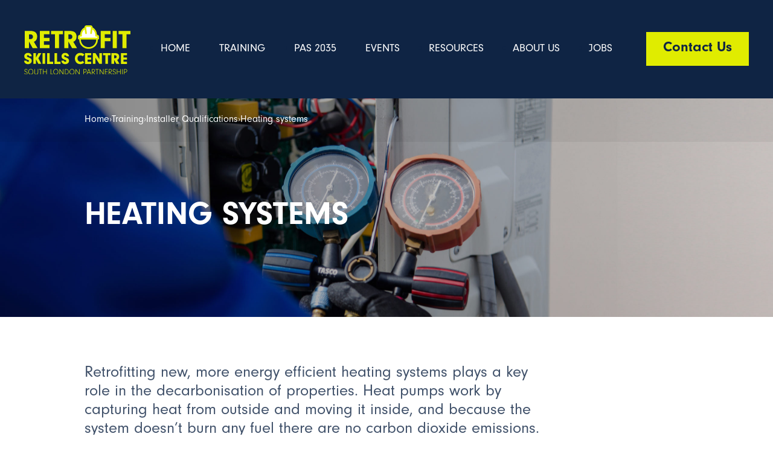

--- FILE ---
content_type: text/html; charset=UTF-8
request_url: https://retrofitskills.org/training/installer-qualifications/heating-systems/
body_size: 13676
content:
<!DOCTYPE html>
<html lang="en-US">
  <head>
    <title>Heat pump systems, energy efficient, installation, Heating systems - Retrofit Skills Centre</title>
    <meta charset="UTF-8"/>
    <meta name="viewport" content="width=device-width, initial-scale=1.0, maximum-scale=1.0, user-scalable=no"/>
    <link rel="pingback" href="https://retrofitskills.org/xmlrpc.php"/>

    <meta name='robots' content='index, follow, max-image-preview:large, max-snippet:-1, max-video-preview:-1' />
<script id="cookieyes" type="text/javascript" src="https://cdn-cookieyes.com/client_data/4484d49c9c43710b3e49710e/script.js"></script>
	<!-- This site is optimized with the Yoast SEO plugin v26.6 - https://yoast.com/wordpress/plugins/seo/ -->
	<meta name="description" content="A comprehensive list of qualifications in the installation and maintenance of heat pump systems. Upskill and expand your knowledge of sustainable and environmentally friendly heating technologies to add value to any retrofit project." />
	<link rel="canonical" href="https://retrofitskills.org/training/installer-qualifications/heating-systems/" />
	<meta property="og:locale" content="en_US" />
	<meta property="og:type" content="article" />
	<meta property="og:title" content="Heat pump systems, energy efficient, installation, Heating systems - Retrofit Skills Centre" />
	<meta property="og:description" content="A comprehensive list of qualifications in the installation and maintenance of heat pump systems. Upskill and expand your knowledge of sustainable and environmentally friendly heating technologies to add value to any retrofit project." />
	<meta property="og:url" content="https://retrofitskills.org/training/installer-qualifications/heating-systems/" />
	<meta property="og:site_name" content="Retrofit Skills Centre" />
	<meta property="article:modified_time" content="2024-05-02T20:41:03+00:00" />
	<meta name="twitter:card" content="summary_large_image" />
	<meta name="twitter:label1" content="Est. reading time" />
	<meta name="twitter:data1" content="2 minutes" />
	<script type="application/ld+json" class="yoast-schema-graph">{"@context":"https://schema.org","@graph":[{"@type":"WebPage","@id":"https://retrofitskills.org/training/installer-qualifications/heating-systems/","url":"https://retrofitskills.org/training/installer-qualifications/heating-systems/","name":"Heat pump systems, energy efficient, installation, Heating systems - Retrofit Skills Centre","isPartOf":{"@id":"https://retrofitskills.org/#website"},"datePublished":"2024-01-10T12:11:48+00:00","dateModified":"2024-05-02T20:41:03+00:00","description":"A comprehensive list of qualifications in the installation and maintenance of heat pump systems. Upskill and expand your knowledge of sustainable and environmentally friendly heating technologies to add value to any retrofit project.","breadcrumb":{"@id":"https://retrofitskills.org/training/installer-qualifications/heating-systems/#breadcrumb"},"inLanguage":"en-US","potentialAction":[{"@type":"ReadAction","target":["https://retrofitskills.org/training/installer-qualifications/heating-systems/"]}]},{"@type":"BreadcrumbList","@id":"https://retrofitskills.org/training/installer-qualifications/heating-systems/#breadcrumb","itemListElement":[{"@type":"ListItem","position":1,"name":"Home","item":"https://retrofitskills.org/"},{"@type":"ListItem","position":2,"name":"Training","item":"https://retrofitskills.org/training/"},{"@type":"ListItem","position":3,"name":"Installer Qualifications","item":"https://retrofitskills.org/training/installer-qualifications/"},{"@type":"ListItem","position":4,"name":"Heating systems"}]},{"@type":"WebSite","@id":"https://retrofitskills.org/#website","url":"https://retrofitskills.org/","name":"Retrofit Skills Centre","description":"A £17bn South London opportunity","potentialAction":[{"@type":"SearchAction","target":{"@type":"EntryPoint","urlTemplate":"https://retrofitskills.org/?s={search_term_string}"},"query-input":{"@type":"PropertyValueSpecification","valueRequired":true,"valueName":"search_term_string"}}],"inLanguage":"en-US"}]}</script>
	<!-- / Yoast SEO plugin. -->


<link rel='dns-prefetch' href='//ajax.googleapis.com' />
<link rel='dns-prefetch' href='//www.googletagmanager.com' />
<link rel="alternate" title="oEmbed (JSON)" type="application/json+oembed" href="https://retrofitskills.org/wp-json/oembed/1.0/embed?url=https%3A%2F%2Fretrofitskills.org%2Ftraining%2Finstaller-qualifications%2Fheating-systems%2F" />
<link rel="alternate" title="oEmbed (XML)" type="text/xml+oembed" href="https://retrofitskills.org/wp-json/oembed/1.0/embed?url=https%3A%2F%2Fretrofitskills.org%2Ftraining%2Finstaller-qualifications%2Fheating-systems%2F&#038;format=xml" />
<style id='wp-img-auto-sizes-contain-inline-css' type='text/css'>
img:is([sizes=auto i],[sizes^="auto," i]){contain-intrinsic-size:3000px 1500px}
/*# sourceURL=wp-img-auto-sizes-contain-inline-css */
</style>
<style id='wp-emoji-styles-inline-css' type='text/css'>

	img.wp-smiley, img.emoji {
		display: inline !important;
		border: none !important;
		box-shadow: none !important;
		height: 1em !important;
		width: 1em !important;
		margin: 0 0.07em !important;
		vertical-align: -0.1em !important;
		background: none !important;
		padding: 0 !important;
	}
/*# sourceURL=wp-emoji-styles-inline-css */
</style>
<style id='wp-block-library-inline-css' type='text/css'>
:root{--wp-block-synced-color:#7a00df;--wp-block-synced-color--rgb:122,0,223;--wp-bound-block-color:var(--wp-block-synced-color);--wp-editor-canvas-background:#ddd;--wp-admin-theme-color:#007cba;--wp-admin-theme-color--rgb:0,124,186;--wp-admin-theme-color-darker-10:#006ba1;--wp-admin-theme-color-darker-10--rgb:0,107,160.5;--wp-admin-theme-color-darker-20:#005a87;--wp-admin-theme-color-darker-20--rgb:0,90,135;--wp-admin-border-width-focus:2px}@media (min-resolution:192dpi){:root{--wp-admin-border-width-focus:1.5px}}.wp-element-button{cursor:pointer}:root .has-very-light-gray-background-color{background-color:#eee}:root .has-very-dark-gray-background-color{background-color:#313131}:root .has-very-light-gray-color{color:#eee}:root .has-very-dark-gray-color{color:#313131}:root .has-vivid-green-cyan-to-vivid-cyan-blue-gradient-background{background:linear-gradient(135deg,#00d084,#0693e3)}:root .has-purple-crush-gradient-background{background:linear-gradient(135deg,#34e2e4,#4721fb 50%,#ab1dfe)}:root .has-hazy-dawn-gradient-background{background:linear-gradient(135deg,#faaca8,#dad0ec)}:root .has-subdued-olive-gradient-background{background:linear-gradient(135deg,#fafae1,#67a671)}:root .has-atomic-cream-gradient-background{background:linear-gradient(135deg,#fdd79a,#004a59)}:root .has-nightshade-gradient-background{background:linear-gradient(135deg,#330968,#31cdcf)}:root .has-midnight-gradient-background{background:linear-gradient(135deg,#020381,#2874fc)}:root{--wp--preset--font-size--normal:16px;--wp--preset--font-size--huge:42px}.has-regular-font-size{font-size:1em}.has-larger-font-size{font-size:2.625em}.has-normal-font-size{font-size:var(--wp--preset--font-size--normal)}.has-huge-font-size{font-size:var(--wp--preset--font-size--huge)}.has-text-align-center{text-align:center}.has-text-align-left{text-align:left}.has-text-align-right{text-align:right}.has-fit-text{white-space:nowrap!important}#end-resizable-editor-section{display:none}.aligncenter{clear:both}.items-justified-left{justify-content:flex-start}.items-justified-center{justify-content:center}.items-justified-right{justify-content:flex-end}.items-justified-space-between{justify-content:space-between}.screen-reader-text{border:0;clip-path:inset(50%);height:1px;margin:-1px;overflow:hidden;padding:0;position:absolute;width:1px;word-wrap:normal!important}.screen-reader-text:focus{background-color:#ddd;clip-path:none;color:#444;display:block;font-size:1em;height:auto;left:5px;line-height:normal;padding:15px 23px 14px;text-decoration:none;top:5px;width:auto;z-index:100000}html :where(.has-border-color){border-style:solid}html :where([style*=border-top-color]){border-top-style:solid}html :where([style*=border-right-color]){border-right-style:solid}html :where([style*=border-bottom-color]){border-bottom-style:solid}html :where([style*=border-left-color]){border-left-style:solid}html :where([style*=border-width]){border-style:solid}html :where([style*=border-top-width]){border-top-style:solid}html :where([style*=border-right-width]){border-right-style:solid}html :where([style*=border-bottom-width]){border-bottom-style:solid}html :where([style*=border-left-width]){border-left-style:solid}html :where(img[class*=wp-image-]){height:auto;max-width:100%}:where(figure){margin:0 0 1em}html :where(.is-position-sticky){--wp-admin--admin-bar--position-offset:var(--wp-admin--admin-bar--height,0px)}@media screen and (max-width:600px){html :where(.is-position-sticky){--wp-admin--admin-bar--position-offset:0px}}

/*# sourceURL=wp-block-library-inline-css */
</style><style id='acf-training-list-style-inline-css' type='text/css'>
.training-list .single-training-box{overflow:hidden}.training-list .single-training-box h4{font-size:31px;font-style:normal;font-weight:700;line-height:100%}@media screen and (min-width: 1280px){.training-list .single-training-box h4{font-size:37px;font-style:normal;font-weight:700;line-height:100%}}.training-list .single-training-box img{transition:all .3s ease-in-out;width:100%;height:100%}.training-list .single-training-box:hover img{transform:scale(1.2)}

/*# sourceURL=https://retrofitskills.org/wp-content/themes/retrofit-v2/includes/blocks/training-list/dist/block.min.css */
</style>
<style id='acf-fw-text-style-inline-css' type='text/css'>
.fw-text p{font-size:22px;font-style:normal;font-weight:400;line-height:120%;color:rgba(15,36,68,.8);max-width:765px}.fw-text p:last-child{margin-bottom:0}@media screen and (min-width: 1280px){.fw-text p{font-size:26px}}.fw-text img{height:auto;width:100%;max-width:765px;-o-object-fit:cover;object-fit:cover}

/*# sourceURL=https://retrofitskills.org/wp-content/themes/retrofit-v2/includes/blocks/fw-text/dist/block.min.css */
</style>
<style id='acf-inner-hero-style-inline-css' type='text/css'>
.inner-hero{--tw-text-opacity:1;color:rgb(255 255 255 / var(--tw-text-opacity))}.inner-hero #breadcrumbs{background-color:rgba(0,0,0,.05)}.inner-hero #breadcrumbs .site-container{display:flex;align-items:center;gap:10px;padding:24px}@media (min-width: 1280px){.inner-hero #breadcrumbs .site-container{padding-left:140px;padding-right:140px}}.inner-hero #breadcrumbs span{font-size:16px;font-style:normal;font-weight:400;line-height:16px}.inner-hero h1{font-weight:900;min-height:62px;line-height:100%;text-transform:uppercase;max-width:568px}@media screen and (min-width: 1280px){.inner-hero h1{min-height:90px;font-size:54px;width:50%}}.inner-hero .btn{margin-bottom:24px}.inner-hero .btn:last-child{margin-bottom:0px}@media screen and (max-width: 420px){.inner-hero .btn{width:-moz-fit-content;width:fit-content}}@media screen and (min-width: 1400px){.inner-hero .left-col{padding:0 40px}}.inner-hero p{font-size:18px;font-style:normal;font-weight:400;line-height:120%;max-width:488px}.inner-hero p:last-of-type{margin-bottom:0}

/*# sourceURL=https://retrofitskills.org/wp-content/themes/retrofit-v2/includes/blocks/inner-hero/dist/block.min.css */
</style>
<style id='acf-courses-repeater-style-inline-css' type='text/css'>
@media screen and (min-width: 1440px){.courses-repeater .single-course{padding:0 40px}}@media screen and (max-width: 420px){.courses-repeater .btn{width:unset}}.courses-repeater span.level{font-size:16px;font-style:normal;font-weight:900;line-height:100%;text-transform:uppercase}@media screen and (min-width: 1024px){.courses-repeater span.level{font-size:18px}}.courses-repeater h4{font-size:26px;font-style:normal;font-weight:700;line-height:100%}@media screen and (min-width: 1024px){.courses-repeater h4{font-size:31px}}.courses-repeater .info--single{display:flex;flex-direction:column}@media (min-width: 1024px){.courses-repeater .info--single{flex-direction:row;align-items:center}}.courses-repeater .info--single .label{font-size:16px;font-style:normal;font-weight:900;line-height:100%;text-transform:uppercase;margin-bottom:8px}@media screen and (min-width: 1024px){.courses-repeater .info--single .label{margin-right:24px}}@media screen and (min-width: 1280px){.courses-repeater .info--single .label{font-size:18px;margin-bottom:0}}.courses-repeater .info--single .value{font-size:22px;font-style:normal;font-weight:400;line-height:120%;color:rgba(15,36,68,.8)}@media screen and (min-width: 1280px){.courses-repeater .info--single .value{font-size:26px}}

/*# sourceURL=https://retrofitskills.org/wp-content/themes/retrofit-v2/includes/blocks/courses-repeater/dist/block.min.css */
</style>
<style id='global-styles-inline-css' type='text/css'>
:root{--wp--preset--aspect-ratio--square: 1;--wp--preset--aspect-ratio--4-3: 4/3;--wp--preset--aspect-ratio--3-4: 3/4;--wp--preset--aspect-ratio--3-2: 3/2;--wp--preset--aspect-ratio--2-3: 2/3;--wp--preset--aspect-ratio--16-9: 16/9;--wp--preset--aspect-ratio--9-16: 9/16;--wp--preset--color--black: #000000;--wp--preset--color--cyan-bluish-gray: #abb8c3;--wp--preset--color--white: #ffffff;--wp--preset--color--pale-pink: #f78da7;--wp--preset--color--vivid-red: #cf2e2e;--wp--preset--color--luminous-vivid-orange: #ff6900;--wp--preset--color--luminous-vivid-amber: #fcb900;--wp--preset--color--light-green-cyan: #7bdcb5;--wp--preset--color--vivid-green-cyan: #00d084;--wp--preset--color--pale-cyan-blue: #8ed1fc;--wp--preset--color--vivid-cyan-blue: #0693e3;--wp--preset--color--vivid-purple: #9b51e0;--wp--preset--gradient--vivid-cyan-blue-to-vivid-purple: linear-gradient(135deg,rgb(6,147,227) 0%,rgb(155,81,224) 100%);--wp--preset--gradient--light-green-cyan-to-vivid-green-cyan: linear-gradient(135deg,rgb(122,220,180) 0%,rgb(0,208,130) 100%);--wp--preset--gradient--luminous-vivid-amber-to-luminous-vivid-orange: linear-gradient(135deg,rgb(252,185,0) 0%,rgb(255,105,0) 100%);--wp--preset--gradient--luminous-vivid-orange-to-vivid-red: linear-gradient(135deg,rgb(255,105,0) 0%,rgb(207,46,46) 100%);--wp--preset--gradient--very-light-gray-to-cyan-bluish-gray: linear-gradient(135deg,rgb(238,238,238) 0%,rgb(169,184,195) 100%);--wp--preset--gradient--cool-to-warm-spectrum: linear-gradient(135deg,rgb(74,234,220) 0%,rgb(151,120,209) 20%,rgb(207,42,186) 40%,rgb(238,44,130) 60%,rgb(251,105,98) 80%,rgb(254,248,76) 100%);--wp--preset--gradient--blush-light-purple: linear-gradient(135deg,rgb(255,206,236) 0%,rgb(152,150,240) 100%);--wp--preset--gradient--blush-bordeaux: linear-gradient(135deg,rgb(254,205,165) 0%,rgb(254,45,45) 50%,rgb(107,0,62) 100%);--wp--preset--gradient--luminous-dusk: linear-gradient(135deg,rgb(255,203,112) 0%,rgb(199,81,192) 50%,rgb(65,88,208) 100%);--wp--preset--gradient--pale-ocean: linear-gradient(135deg,rgb(255,245,203) 0%,rgb(182,227,212) 50%,rgb(51,167,181) 100%);--wp--preset--gradient--electric-grass: linear-gradient(135deg,rgb(202,248,128) 0%,rgb(113,206,126) 100%);--wp--preset--gradient--midnight: linear-gradient(135deg,rgb(2,3,129) 0%,rgb(40,116,252) 100%);--wp--preset--font-size--small: 13px;--wp--preset--font-size--medium: 20px;--wp--preset--font-size--large: 36px;--wp--preset--font-size--x-large: 42px;--wp--preset--spacing--20: 0.44rem;--wp--preset--spacing--30: 0.67rem;--wp--preset--spacing--40: 1rem;--wp--preset--spacing--50: 1.5rem;--wp--preset--spacing--60: 2.25rem;--wp--preset--spacing--70: 3.38rem;--wp--preset--spacing--80: 5.06rem;--wp--preset--shadow--natural: 6px 6px 9px rgba(0, 0, 0, 0.2);--wp--preset--shadow--deep: 12px 12px 50px rgba(0, 0, 0, 0.4);--wp--preset--shadow--sharp: 6px 6px 0px rgba(0, 0, 0, 0.2);--wp--preset--shadow--outlined: 6px 6px 0px -3px rgb(255, 255, 255), 6px 6px rgb(0, 0, 0);--wp--preset--shadow--crisp: 6px 6px 0px rgb(0, 0, 0);}:root :where(.is-layout-flow) > :first-child{margin-block-start: 0;}:root :where(.is-layout-flow) > :last-child{margin-block-end: 0;}:root :where(.is-layout-flow) > *{margin-block-start: 24px;margin-block-end: 0;}:root :where(.is-layout-constrained) > :first-child{margin-block-start: 0;}:root :where(.is-layout-constrained) > :last-child{margin-block-end: 0;}:root :where(.is-layout-constrained) > *{margin-block-start: 24px;margin-block-end: 0;}:root :where(.is-layout-flex){gap: 24px;}:root :where(.is-layout-grid){gap: 24px;}body .is-layout-flex{display: flex;}.is-layout-flex{flex-wrap: wrap;align-items: center;}.is-layout-flex > :is(*, div){margin: 0;}body .is-layout-grid{display: grid;}.is-layout-grid > :is(*, div){margin: 0;}.has-black-color{color: var(--wp--preset--color--black) !important;}.has-cyan-bluish-gray-color{color: var(--wp--preset--color--cyan-bluish-gray) !important;}.has-white-color{color: var(--wp--preset--color--white) !important;}.has-pale-pink-color{color: var(--wp--preset--color--pale-pink) !important;}.has-vivid-red-color{color: var(--wp--preset--color--vivid-red) !important;}.has-luminous-vivid-orange-color{color: var(--wp--preset--color--luminous-vivid-orange) !important;}.has-luminous-vivid-amber-color{color: var(--wp--preset--color--luminous-vivid-amber) !important;}.has-light-green-cyan-color{color: var(--wp--preset--color--light-green-cyan) !important;}.has-vivid-green-cyan-color{color: var(--wp--preset--color--vivid-green-cyan) !important;}.has-pale-cyan-blue-color{color: var(--wp--preset--color--pale-cyan-blue) !important;}.has-vivid-cyan-blue-color{color: var(--wp--preset--color--vivid-cyan-blue) !important;}.has-vivid-purple-color{color: var(--wp--preset--color--vivid-purple) !important;}.has-black-background-color{background-color: var(--wp--preset--color--black) !important;}.has-cyan-bluish-gray-background-color{background-color: var(--wp--preset--color--cyan-bluish-gray) !important;}.has-white-background-color{background-color: var(--wp--preset--color--white) !important;}.has-pale-pink-background-color{background-color: var(--wp--preset--color--pale-pink) !important;}.has-vivid-red-background-color{background-color: var(--wp--preset--color--vivid-red) !important;}.has-luminous-vivid-orange-background-color{background-color: var(--wp--preset--color--luminous-vivid-orange) !important;}.has-luminous-vivid-amber-background-color{background-color: var(--wp--preset--color--luminous-vivid-amber) !important;}.has-light-green-cyan-background-color{background-color: var(--wp--preset--color--light-green-cyan) !important;}.has-vivid-green-cyan-background-color{background-color: var(--wp--preset--color--vivid-green-cyan) !important;}.has-pale-cyan-blue-background-color{background-color: var(--wp--preset--color--pale-cyan-blue) !important;}.has-vivid-cyan-blue-background-color{background-color: var(--wp--preset--color--vivid-cyan-blue) !important;}.has-vivid-purple-background-color{background-color: var(--wp--preset--color--vivid-purple) !important;}.has-black-border-color{border-color: var(--wp--preset--color--black) !important;}.has-cyan-bluish-gray-border-color{border-color: var(--wp--preset--color--cyan-bluish-gray) !important;}.has-white-border-color{border-color: var(--wp--preset--color--white) !important;}.has-pale-pink-border-color{border-color: var(--wp--preset--color--pale-pink) !important;}.has-vivid-red-border-color{border-color: var(--wp--preset--color--vivid-red) !important;}.has-luminous-vivid-orange-border-color{border-color: var(--wp--preset--color--luminous-vivid-orange) !important;}.has-luminous-vivid-amber-border-color{border-color: var(--wp--preset--color--luminous-vivid-amber) !important;}.has-light-green-cyan-border-color{border-color: var(--wp--preset--color--light-green-cyan) !important;}.has-vivid-green-cyan-border-color{border-color: var(--wp--preset--color--vivid-green-cyan) !important;}.has-pale-cyan-blue-border-color{border-color: var(--wp--preset--color--pale-cyan-blue) !important;}.has-vivid-cyan-blue-border-color{border-color: var(--wp--preset--color--vivid-cyan-blue) !important;}.has-vivid-purple-border-color{border-color: var(--wp--preset--color--vivid-purple) !important;}.has-vivid-cyan-blue-to-vivid-purple-gradient-background{background: var(--wp--preset--gradient--vivid-cyan-blue-to-vivid-purple) !important;}.has-light-green-cyan-to-vivid-green-cyan-gradient-background{background: var(--wp--preset--gradient--light-green-cyan-to-vivid-green-cyan) !important;}.has-luminous-vivid-amber-to-luminous-vivid-orange-gradient-background{background: var(--wp--preset--gradient--luminous-vivid-amber-to-luminous-vivid-orange) !important;}.has-luminous-vivid-orange-to-vivid-red-gradient-background{background: var(--wp--preset--gradient--luminous-vivid-orange-to-vivid-red) !important;}.has-very-light-gray-to-cyan-bluish-gray-gradient-background{background: var(--wp--preset--gradient--very-light-gray-to-cyan-bluish-gray) !important;}.has-cool-to-warm-spectrum-gradient-background{background: var(--wp--preset--gradient--cool-to-warm-spectrum) !important;}.has-blush-light-purple-gradient-background{background: var(--wp--preset--gradient--blush-light-purple) !important;}.has-blush-bordeaux-gradient-background{background: var(--wp--preset--gradient--blush-bordeaux) !important;}.has-luminous-dusk-gradient-background{background: var(--wp--preset--gradient--luminous-dusk) !important;}.has-pale-ocean-gradient-background{background: var(--wp--preset--gradient--pale-ocean) !important;}.has-electric-grass-gradient-background{background: var(--wp--preset--gradient--electric-grass) !important;}.has-midnight-gradient-background{background: var(--wp--preset--gradient--midnight) !important;}.has-small-font-size{font-size: var(--wp--preset--font-size--small) !important;}.has-medium-font-size{font-size: var(--wp--preset--font-size--medium) !important;}.has-large-font-size{font-size: var(--wp--preset--font-size--large) !important;}.has-x-large-font-size{font-size: var(--wp--preset--font-size--x-large) !important;}
/*# sourceURL=global-styles-inline-css */
</style>

<style id='classic-theme-styles-inline-css' type='text/css'>
/*! This file is auto-generated */
.wp-block-button__link{color:#fff;background-color:#32373c;border-radius:9999px;box-shadow:none;text-decoration:none;padding:calc(.667em + 2px) calc(1.333em + 2px);font-size:1.125em}.wp-block-file__button{background:#32373c;color:#fff;text-decoration:none}
/*# sourceURL=/wp-includes/css/classic-themes.min.css */
</style>
<style id='ghostkit-typography-inline-css' type='text/css'>
 
/*# sourceURL=ghostkit-typography-inline-css */
</style>
<link rel='stylesheet' id='search-filter-plugin-styles-css' href='https://retrofitskills.org/wp-content/plugins/search-filter-pro/public/assets/css/search-filter.min.css?ver=2.5.21' type='text/css' media='all' />
<link rel='stylesheet' id='ghostkit-classic-theme-fallback-css' href='https://retrofitskills.org/wp-content/plugins/ghostkit/assets/css/fallback-classic-theme.css?ver=1767538019' type='text/css' media='all' />
<link rel='stylesheet' id='ghostkit-css' href='https://retrofitskills.org/wp-content/plugins/ghostkit/build/gutenberg/style.css?ver=1767538019' type='text/css' media='all' />
<link rel='stylesheet' id='main-styles-css' href='https://retrofitskills.org/wp-content/themes/retrofit-v2/dist/main.min.css?ver=1.0.0' type='text/css' media='all' />
<link rel='stylesheet' id='um_modal-css' href='https://retrofitskills.org/wp-content/plugins/ultimate-member/assets/css/um-modal.min.css?ver=2.11.1' type='text/css' media='all' />
<link rel='stylesheet' id='um_ui-css' href='https://retrofitskills.org/wp-content/plugins/ultimate-member/assets/libs/jquery-ui/jquery-ui.min.css?ver=1.13.2' type='text/css' media='all' />
<link rel='stylesheet' id='um_tipsy-css' href='https://retrofitskills.org/wp-content/plugins/ultimate-member/assets/libs/tipsy/tipsy.min.css?ver=1.0.0a' type='text/css' media='all' />
<link rel='stylesheet' id='um_raty-css' href='https://retrofitskills.org/wp-content/plugins/ultimate-member/assets/libs/raty/um-raty.min.css?ver=2.6.0' type='text/css' media='all' />
<link rel='stylesheet' id='select2-css' href='https://retrofitskills.org/wp-content/plugins/ultimate-member/assets/libs/select2/select2.min.css?ver=4.0.13' type='text/css' media='all' />
<link rel='stylesheet' id='um_fileupload-css' href='https://retrofitskills.org/wp-content/plugins/ultimate-member/assets/css/um-fileupload.min.css?ver=2.11.1' type='text/css' media='all' />
<link rel='stylesheet' id='um_confirm-css' href='https://retrofitskills.org/wp-content/plugins/ultimate-member/assets/libs/um-confirm/um-confirm.min.css?ver=1.0' type='text/css' media='all' />
<link rel='stylesheet' id='um_datetime-css' href='https://retrofitskills.org/wp-content/plugins/ultimate-member/assets/libs/pickadate/default.min.css?ver=3.6.2' type='text/css' media='all' />
<link rel='stylesheet' id='um_datetime_date-css' href='https://retrofitskills.org/wp-content/plugins/ultimate-member/assets/libs/pickadate/default.date.min.css?ver=3.6.2' type='text/css' media='all' />
<link rel='stylesheet' id='um_datetime_time-css' href='https://retrofitskills.org/wp-content/plugins/ultimate-member/assets/libs/pickadate/default.time.min.css?ver=3.6.2' type='text/css' media='all' />
<link rel='stylesheet' id='um_fonticons_ii-css' href='https://retrofitskills.org/wp-content/plugins/ultimate-member/assets/libs/legacy/fonticons/fonticons-ii.min.css?ver=2.11.1' type='text/css' media='all' />
<link rel='stylesheet' id='um_fonticons_fa-css' href='https://retrofitskills.org/wp-content/plugins/ultimate-member/assets/libs/legacy/fonticons/fonticons-fa.min.css?ver=2.11.1' type='text/css' media='all' />
<link rel='stylesheet' id='um_fontawesome-css' href='https://retrofitskills.org/wp-content/plugins/ultimate-member/assets/css/um-fontawesome.min.css?ver=6.5.2' type='text/css' media='all' />
<link rel='stylesheet' id='um_common-css' href='https://retrofitskills.org/wp-content/plugins/ultimate-member/assets/css/common.min.css?ver=2.11.1' type='text/css' media='all' />
<link rel='stylesheet' id='um_responsive-css' href='https://retrofitskills.org/wp-content/plugins/ultimate-member/assets/css/um-responsive.min.css?ver=2.11.1' type='text/css' media='all' />
<link rel='stylesheet' id='um_styles-css' href='https://retrofitskills.org/wp-content/plugins/ultimate-member/assets/css/um-styles.min.css?ver=2.11.1' type='text/css' media='all' />
<link rel='stylesheet' id='um_crop-css' href='https://retrofitskills.org/wp-content/plugins/ultimate-member/assets/libs/cropper/cropper.min.css?ver=1.6.1' type='text/css' media='all' />
<link rel='stylesheet' id='um_profile-css' href='https://retrofitskills.org/wp-content/plugins/ultimate-member/assets/css/um-profile.min.css?ver=2.11.1' type='text/css' media='all' />
<link rel='stylesheet' id='um_account-css' href='https://retrofitskills.org/wp-content/plugins/ultimate-member/assets/css/um-account.min.css?ver=2.11.1' type='text/css' media='all' />
<link rel='stylesheet' id='um_misc-css' href='https://retrofitskills.org/wp-content/plugins/ultimate-member/assets/css/um-misc.min.css?ver=2.11.1' type='text/css' media='all' />
<link rel='stylesheet' id='um_default_css-css' href='https://retrofitskills.org/wp-content/plugins/ultimate-member/assets/css/um-old-default.min.css?ver=2.11.1' type='text/css' media='all' />
<script type="text/javascript" src="https://ajax.googleapis.com/ajax/libs/jquery/3.3.1/jquery.min.js?ver=3.3.1" id="jquery-js"></script>
<script type="text/javascript" id="search-filter-plugin-build-js-extra">
/* <![CDATA[ */
var SF_LDATA = {"ajax_url":"https://retrofitskills.org/wp-admin/admin-ajax.php","home_url":"https://retrofitskills.org/","extensions":[]};
//# sourceURL=search-filter-plugin-build-js-extra
/* ]]> */
</script>
<script type="text/javascript" src="https://retrofitskills.org/wp-content/plugins/search-filter-pro/public/assets/js/search-filter-build.min.js?ver=2.5.21" id="search-filter-plugin-build-js"></script>
<script type="text/javascript" src="https://retrofitskills.org/wp-content/plugins/search-filter-pro/public/assets/js/chosen.jquery.min.js?ver=2.5.21" id="search-filter-plugin-chosen-js"></script>

<!-- Google tag (gtag.js) snippet added by Site Kit -->
<!-- Google Analytics snippet added by Site Kit -->
<script type="text/javascript" src="https://www.googletagmanager.com/gtag/js?id=GT-WF6ZQCVK" id="google_gtagjs-js" async></script>
<script type="text/javascript" id="google_gtagjs-js-after">
/* <![CDATA[ */
window.dataLayer = window.dataLayer || [];function gtag(){dataLayer.push(arguments);}
gtag("set","linker",{"domains":["retrofitskills.org"]});
gtag("js", new Date());
gtag("set", "developer_id.dZTNiMT", true);
gtag("config", "GT-WF6ZQCVK");
//# sourceURL=google_gtagjs-js-after
/* ]]> */
</script>
<script type="text/javascript" src="https://retrofitskills.org/wp-content/plugins/ultimate-member/assets/js/um-gdpr.min.js?ver=2.11.1" id="um-gdpr-js"></script>
<link rel="https://api.w.org/" href="https://retrofitskills.org/wp-json/" /><link rel="alternate" title="JSON" type="application/json" href="https://retrofitskills.org/wp-json/wp/v2/pages/50" /><link rel="EditURI" type="application/rsd+xml" title="RSD" href="https://retrofitskills.org/xmlrpc.php?rsd" />
<meta name="generator" content="WordPress 6.9" />
<link rel='shortlink' href='https://retrofitskills.org/?p=50' />
<meta name="generator" content="Site Kit by Google 1.171.0" />		<style type="text/css">
			.ghostkit-effects-enabled .ghostkit-effects-reveal {
				pointer-events: none;
				visibility: hidden;
			}
		</style>
		<script>
			if (!window.matchMedia('(prefers-reduced-motion: reduce)').matches) {
				document.documentElement.classList.add(
					'ghostkit-effects-enabled'
				);
			}
		</script>
		<meta name="google-site-verification" content="G9jfpaz9IbzkojT4jlUiEtZw_dIsd3qlmQReHuO5rPE">
<!-- Google Tag Manager snippet added by Site Kit -->
<script type="text/javascript">
/* <![CDATA[ */

			( function( w, d, s, l, i ) {
				w[l] = w[l] || [];
				w[l].push( {'gtm.start': new Date().getTime(), event: 'gtm.js'} );
				var f = d.getElementsByTagName( s )[0],
					j = d.createElement( s ), dl = l != 'dataLayer' ? '&l=' + l : '';
				j.async = true;
				j.src = 'https://www.googletagmanager.com/gtm.js?id=' + i + dl;
				f.parentNode.insertBefore( j, f );
			} )( window, document, 'script', 'dataLayer', 'GTM-WPZL9VZ4' );
			
/* ]]> */
</script>

<!-- End Google Tag Manager snippet added by Site Kit -->
<link rel="icon" href="https://retrofitskills.org/wp-content/uploads/2024/01/cropped-537_7-SLP-Retrofit-Skills-centre-lime-green-favicon-32x32.png" sizes="32x32" />
<link rel="icon" href="https://retrofitskills.org/wp-content/uploads/2024/01/cropped-537_7-SLP-Retrofit-Skills-centre-lime-green-favicon-192x192.png" sizes="192x192" />
<link rel="apple-touch-icon" href="https://retrofitskills.org/wp-content/uploads/2024/01/cropped-537_7-SLP-Retrofit-Skills-centre-lime-green-favicon-180x180.png" />
<meta name="msapplication-TileImage" content="https://retrofitskills.org/wp-content/uploads/2024/01/cropped-537_7-SLP-Retrofit-Skills-centre-lime-green-favicon-270x270.png" />
		<style type="text/css" id="wp-custom-css">
			@media screen and (max-width: 1279px) {
	.home-hero .quotation-container img {
    z-index: -1;
    height: 110%;
    width: 130%;
    position: absolute;
    top: -6px;
    right: 25px;
}

.home-hero .quotation-container:after {
    position: absolute;
    right: 45px;
    bottom: 0px;
    content: '"';
    width: auto;
    height: auto;
    transform: rotate(180deg);
}

.home-hero .quotation-container:before {
    position: absolute;
    top: 20px;
    left: 20px;
    content: '"';
    width: 27px;
    height: auto;
}
}

.quotation-container {
	text-align: center;
	padding-right: 55px;
}

@media screen and (min-width: 1280px) {
	.home-hero .quotation-container:after {
    position: absolute;
    right: 60px;
    bottom: 0px;
    content: '"';
    width: auto;
    height: auto;
    transform: rotate(180deg);
}

.home-hero .quotation-container:before {
    position: absolute;
    top: 45px;
    left: 85px;
    content: '"';
    width: 27px;
    height: auto;
}
	
	.quotation-container {
		padding-top: 125px;
		padding-bottom: 95px;
		
	}
}		</style>
		  </head>

  <body class="wp-singular page-template-default page page-id-50 page-child parent-pageid-17 wp-theme-retrofit-v2 font-neuzeit text-blue-bg overflow-x-hidden">
    		<!-- Google Tag Manager (noscript) snippet added by Site Kit -->
		<noscript>
			<iframe src="https://www.googletagmanager.com/ns.html?id=GTM-WPZL9VZ4" height="0" width="0" style="display:none;visibility:hidden"></iframe>
		</noscript>
		<!-- End Google Tag Manager (noscript) snippet added by Site Kit -->
		    
    <div class="site-wrapper relative">
      <header class="site-header bg-blue-bg sticky z-1000 top-0 left-0 w-full lg:relative ">
        <div class="static-nav">
          <div class="site-container flex justify-between items-center px-24 py-17 xl:px-40 lg:py-40">
            <a href="https://retrofitskills.org" class="site-logo block">
                              <img src="https://retrofitskills.org/wp-content/uploads/2024/01/Logo-DESK.svg" alt="Retrofit Skills Centre" class="hidden lg:block">
                <img src="https://retrofitskills.org/wp-content/uploads/2024/01/LogoMOB.svg" alt="Retrofit Skills Centre" class="block lg:hidden">
                          </a>

            <nav class="site-header__navigation hidden lg:flex lg:items-center">
              <ul id="menu-header-menu" class="site-header__menu flex items-center"><li id="menu-item-505" class="menu-item menu-item-type-post_type menu-item-object-page menu-item-home menu-item-505"><a href="https://retrofitskills.org/">Home</a></li>
<li id="menu-item-62" class="menu-item menu-item-type-post_type menu-item-object-page current-page-ancestor current-menu-ancestor current_page_ancestor menu-item-has-children menu-item-62"><a href="https://retrofitskills.org/training/">Training</a>
<ul class="sub-menu">
	<li id="menu-item-511" class="menu-item menu-item-type-custom menu-item-object-custom menu-item-511"><a href="/introduction-to-retrofit/">Introduction to retrofit</a></li>
	<li id="menu-item-502" class="menu-item menu-item-type-post_type menu-item-object-page current-page-ancestor current-menu-ancestor current-menu-parent current-page-parent current_page_parent current_page_ancestor menu-item-has-children menu-item-502"><a href="https://retrofitskills.org/training/installer-qualifications/">Installer Qualifications</a>
	<ul class="sub-menu">
		<li id="menu-item-71" class="menu-item menu-item-type-post_type menu-item-object-page menu-item-71"><a href="https://retrofitskills.org/training/installer-qualifications/insulation/">Insulation</a></li>
		<li id="menu-item-70" class="menu-item menu-item-type-post_type menu-item-object-page current-menu-item page_item page-item-50 current_page_item menu-item-70"><a href="https://retrofitskills.org/training/installer-qualifications/heating-systems/" aria-current="page">Heating systems</a></li>
		<li id="menu-item-69" class="menu-item menu-item-type-post_type menu-item-object-page menu-item-69"><a href="https://retrofitskills.org/training/installer-qualifications/cladding/">Cladding</a></li>
		<li id="menu-item-68" class="menu-item menu-item-type-post_type menu-item-object-page menu-item-68"><a href="https://retrofitskills.org/training/installer-qualifications/windows-doors/">Windows/doors</a></li>
		<li id="menu-item-67" class="menu-item menu-item-type-post_type menu-item-object-page menu-item-67"><a href="https://retrofitskills.org/training/installer-qualifications/solar/">Solar</a></li>
	</ul>
</li>
	<li id="menu-item-66" class="menu-item menu-item-type-post_type menu-item-object-page menu-item-66"><a href="https://retrofitskills.org/training/retrofit-coordinator/">Retrofit Coordinator</a></li>
	<li id="menu-item-65" class="menu-item menu-item-type-post_type menu-item-object-page menu-item-65"><a href="https://retrofitskills.org/training/retrofit-assessor/">Retrofit Assessor</a></li>
	<li id="menu-item-710" class="menu-item menu-item-type-post_type menu-item-object-page menu-item-710"><a href="https://retrofitskills.org/training/project-management/">Project management</a></li>
	<li id="menu-item-1204" class="menu-item menu-item-type-post_type menu-item-object-page menu-item-1204"><a href="https://retrofitskills.org/other-qualifications/">Other qualifications</a></li>
	<li id="menu-item-1275" class="menu-item menu-item-type-post_type menu-item-object-page menu-item-1275"><a href="https://retrofitskills.org/training/new-skills-pilot-courses/">New skills pilot courses</a></li>
</ul>
</li>
<li id="menu-item-61" class="menu-item menu-item-type-post_type menu-item-object-page menu-item-61"><a href="https://retrofitskills.org/pas-2035/">PAS 2035</a></li>
<li id="menu-item-60" class="menu-item menu-item-type-post_type menu-item-object-page menu-item-has-children menu-item-60"><a href="https://retrofitskills.org/events/">Events</a>
<ul class="sub-menu">
	<li id="menu-item-1915" class="menu-item menu-item-type-post_type menu-item-object-page menu-item-1915"><a href="https://retrofitskills.org/events/workshop/">Workshop</a></li>
</ul>
</li>
<li id="menu-item-1538" class="menu-item menu-item-type-post_type menu-item-object-page menu-item-1538"><a href="https://retrofitskills.org/resources/">Resources</a></li>
<li id="menu-item-59" class="menu-item menu-item-type-post_type menu-item-object-page menu-item-59"><a href="https://retrofitskills.org/about-us/">About us</a></li>
<li id="menu-item-1291" class="menu-item menu-item-type-post_type menu-item-object-page menu-item-1291"><a href="https://retrofitskills.org/jobs/">Jobs</a></li>
</ul>                              <a href="/contact-us/" class="highlighted block ml-0 lg:ml-25 xl:ml-56 bg-yellow-brand px-20 py-10 xl:px-28 xl:py-20 text-[18px] leading-none lg:leading-[24px] xl:text-[24px]">Contact Us</a>
                          </nav>
            <div class="hamburger lg:hidden w-36 h-36">
              <svg xmlns="http://www.w3.org/2000/svg" width="40" height="37" viewBox="0 0 40 37" fill="none" class="w-full h-auto">
                <path d="M2 5.8999H38" stroke="#7DD44A" stroke-width="4" stroke-linecap="square"/>
                <path d="M2 18.5H38" stroke="#7DD44A" stroke-width="4" stroke-linecap="square"/>
                <path d="M2 31.0996H38" stroke="#7DD44A" stroke-width="4" stroke-linecap="square"/>
              </svg>
            </div>
          </div>
        </div>
        <div class="sticky-nav fixed w-full top-0 left-0 hidden lg:block">
          <div class="site-container flex justify-between items-center px-24 py-17 lg:py-10 xl:px-40">
            <a href="https://retrofitskills.org" class="site-logo block">
                              <img src="https://retrofitskills.org/wp-content/uploads/2024/01/logo-scrolled.svg" alt="Retrofit Skills Centre" class="">
                          </a>

            <nav class="site-header__navigation hidden lg:flex lg:items-center">
              <ul id="menu-header-menu-1" class="site-header__menu flex items-center"><li class="menu-item menu-item-type-post_type menu-item-object-page menu-item-home menu-item-505"><a href="https://retrofitskills.org/">Home</a></li>
<li class="menu-item menu-item-type-post_type menu-item-object-page current-page-ancestor current-menu-ancestor current_page_ancestor menu-item-has-children menu-item-62"><a href="https://retrofitskills.org/training/">Training</a>
<ul class="sub-menu">
	<li class="menu-item menu-item-type-custom menu-item-object-custom menu-item-511"><a href="/introduction-to-retrofit/">Introduction to retrofit</a></li>
	<li class="menu-item menu-item-type-post_type menu-item-object-page current-page-ancestor current-menu-ancestor current-menu-parent current-page-parent current_page_parent current_page_ancestor menu-item-has-children menu-item-502"><a href="https://retrofitskills.org/training/installer-qualifications/">Installer Qualifications</a>
	<ul class="sub-menu">
		<li class="menu-item menu-item-type-post_type menu-item-object-page menu-item-71"><a href="https://retrofitskills.org/training/installer-qualifications/insulation/">Insulation</a></li>
		<li class="menu-item menu-item-type-post_type menu-item-object-page current-menu-item page_item page-item-50 current_page_item menu-item-70"><a href="https://retrofitskills.org/training/installer-qualifications/heating-systems/" aria-current="page">Heating systems</a></li>
		<li class="menu-item menu-item-type-post_type menu-item-object-page menu-item-69"><a href="https://retrofitskills.org/training/installer-qualifications/cladding/">Cladding</a></li>
		<li class="menu-item menu-item-type-post_type menu-item-object-page menu-item-68"><a href="https://retrofitskills.org/training/installer-qualifications/windows-doors/">Windows/doors</a></li>
		<li class="menu-item menu-item-type-post_type menu-item-object-page menu-item-67"><a href="https://retrofitskills.org/training/installer-qualifications/solar/">Solar</a></li>
	</ul>
</li>
	<li class="menu-item menu-item-type-post_type menu-item-object-page menu-item-66"><a href="https://retrofitskills.org/training/retrofit-coordinator/">Retrofit Coordinator</a></li>
	<li class="menu-item menu-item-type-post_type menu-item-object-page menu-item-65"><a href="https://retrofitskills.org/training/retrofit-assessor/">Retrofit Assessor</a></li>
	<li class="menu-item menu-item-type-post_type menu-item-object-page menu-item-710"><a href="https://retrofitskills.org/training/project-management/">Project management</a></li>
	<li class="menu-item menu-item-type-post_type menu-item-object-page menu-item-1204"><a href="https://retrofitskills.org/other-qualifications/">Other qualifications</a></li>
	<li class="menu-item menu-item-type-post_type menu-item-object-page menu-item-1275"><a href="https://retrofitskills.org/training/new-skills-pilot-courses/">New skills pilot courses</a></li>
</ul>
</li>
<li class="menu-item menu-item-type-post_type menu-item-object-page menu-item-61"><a href="https://retrofitskills.org/pas-2035/">PAS 2035</a></li>
<li class="menu-item menu-item-type-post_type menu-item-object-page menu-item-has-children menu-item-60"><a href="https://retrofitskills.org/events/">Events</a>
<ul class="sub-menu">
	<li class="menu-item menu-item-type-post_type menu-item-object-page menu-item-1915"><a href="https://retrofitskills.org/events/workshop/">Workshop</a></li>
</ul>
</li>
<li class="menu-item menu-item-type-post_type menu-item-object-page menu-item-1538"><a href="https://retrofitskills.org/resources/">Resources</a></li>
<li class="menu-item menu-item-type-post_type menu-item-object-page menu-item-59"><a href="https://retrofitskills.org/about-us/">About us</a></li>
<li class="menu-item menu-item-type-post_type menu-item-object-page menu-item-1291"><a href="https://retrofitskills.org/jobs/">Jobs</a></li>
</ul>                              <a href="/contact-us/" class="highlighted block ml-0 lg:ml-25 xl:ml-56 bg-yellow-brand px-20 py-10 xl:px-28 xl:py-20 text-[18px] leading-[24px] xl:text-[24px]">Contact Us</a>
                          </nav>
            <div class="hamburger lg:hidden w-36 h-36">
              <svg xmlns="http://www.w3.org/2000/svg" width="40" height="37" viewBox="0 0 40 37" fill="none" class="w-full h-auto">
                <path d="M2 5.8999H38" stroke="#7DD44A" stroke-width="4" stroke-linecap="square"/>
                <path d="M2 18.5H38" stroke="#7DD44A" stroke-width="4" stroke-linecap="square"/>
                <path d="M2 31.0996H38" stroke="#7DD44A" stroke-width="4" stroke-linecap="square"/>
              </svg>
            </div>
          </div>
        </div>
        <div class="sticky-nav hidden">
            <div class="site-container flex justify-between">
            <a href="https://retrofitskills.org" class="site-logo">
                              <img src="https://retrofitskills.org/wp-content/uploads/2024/01/logo-scrolled.svg" alt="">
                          </a>
              <nav class="site-header__navigation">
                <ul id="menu-header-menu-2" class="site-header__menu"><li class="menu-item menu-item-type-post_type menu-item-object-page menu-item-home menu-item-505"><a href="https://retrofitskills.org/">Home</a></li>
<li class="menu-item menu-item-type-post_type menu-item-object-page current-page-ancestor current-menu-ancestor current_page_ancestor menu-item-has-children menu-item-62"><a href="https://retrofitskills.org/training/">Training</a>
<ul class="sub-menu">
	<li class="menu-item menu-item-type-custom menu-item-object-custom menu-item-511"><a href="/introduction-to-retrofit/">Introduction to retrofit</a></li>
	<li class="menu-item menu-item-type-post_type menu-item-object-page current-page-ancestor current-menu-ancestor current-menu-parent current-page-parent current_page_parent current_page_ancestor menu-item-has-children menu-item-502"><a href="https://retrofitskills.org/training/installer-qualifications/">Installer Qualifications</a>
	<ul class="sub-menu">
		<li class="menu-item menu-item-type-post_type menu-item-object-page menu-item-71"><a href="https://retrofitskills.org/training/installer-qualifications/insulation/">Insulation</a></li>
		<li class="menu-item menu-item-type-post_type menu-item-object-page current-menu-item page_item page-item-50 current_page_item menu-item-70"><a href="https://retrofitskills.org/training/installer-qualifications/heating-systems/" aria-current="page">Heating systems</a></li>
		<li class="menu-item menu-item-type-post_type menu-item-object-page menu-item-69"><a href="https://retrofitskills.org/training/installer-qualifications/cladding/">Cladding</a></li>
		<li class="menu-item menu-item-type-post_type menu-item-object-page menu-item-68"><a href="https://retrofitskills.org/training/installer-qualifications/windows-doors/">Windows/doors</a></li>
		<li class="menu-item menu-item-type-post_type menu-item-object-page menu-item-67"><a href="https://retrofitskills.org/training/installer-qualifications/solar/">Solar</a></li>
	</ul>
</li>
	<li class="menu-item menu-item-type-post_type menu-item-object-page menu-item-66"><a href="https://retrofitskills.org/training/retrofit-coordinator/">Retrofit Coordinator</a></li>
	<li class="menu-item menu-item-type-post_type menu-item-object-page menu-item-65"><a href="https://retrofitskills.org/training/retrofit-assessor/">Retrofit Assessor</a></li>
	<li class="menu-item menu-item-type-post_type menu-item-object-page menu-item-710"><a href="https://retrofitskills.org/training/project-management/">Project management</a></li>
	<li class="menu-item menu-item-type-post_type menu-item-object-page menu-item-1204"><a href="https://retrofitskills.org/other-qualifications/">Other qualifications</a></li>
	<li class="menu-item menu-item-type-post_type menu-item-object-page menu-item-1275"><a href="https://retrofitskills.org/training/new-skills-pilot-courses/">New skills pilot courses</a></li>
</ul>
</li>
<li class="menu-item menu-item-type-post_type menu-item-object-page menu-item-61"><a href="https://retrofitskills.org/pas-2035/">PAS 2035</a></li>
<li class="menu-item menu-item-type-post_type menu-item-object-page menu-item-has-children menu-item-60"><a href="https://retrofitskills.org/events/">Events</a>
<ul class="sub-menu">
	<li class="menu-item menu-item-type-post_type menu-item-object-page menu-item-1915"><a href="https://retrofitskills.org/events/workshop/">Workshop</a></li>
</ul>
</li>
<li class="menu-item menu-item-type-post_type menu-item-object-page menu-item-1538"><a href="https://retrofitskills.org/resources/">Resources</a></li>
<li class="menu-item menu-item-type-post_type menu-item-object-page menu-item-59"><a href="https://retrofitskills.org/about-us/">About us</a></li>
<li class="menu-item menu-item-type-post_type menu-item-object-page menu-item-1291"><a href="https://retrofitskills.org/jobs/">Jobs</a></li>
</ul>              </nav>
            </div>
        </div>
      </header>
      <div class="mobile-nav fixed h-screen w-screen bg-white z-10 overflow-y-auto flex flex-col py-70">
        <div class="menu-close absolute top-30 right-30 cursor-pointer">
        <svg xmlns="http://www.w3.org/2000/svg" width="24" height="24" viewBox="0 0 24 24" fill="none">
          <path d="M11.682 13.807L2.124 23.365L0 21.24L9.558 11.682L0 2.124L2.124 0L11.683 9.558L21.24 0L23.365 2.124L13.806 11.683L23.365 21.241L21.24 23.365L11.682 13.807Z" fill="#575757"/>
        </svg>
        </div>
        <nav class="site-header__navigation">
          <ul id="menu-header-menu-3" class="site-header__mobile-menu"><li class="menu-item menu-item-type-post_type menu-item-object-page menu-item-home menu-item-505"><a href="https://retrofitskills.org/">Home</a></li>
<li class="menu-item menu-item-type-post_type menu-item-object-page current-page-ancestor current-menu-ancestor current_page_ancestor menu-item-has-children menu-item-62"><a href="https://retrofitskills.org/training/">Training</a>
<ul class="sub-menu">
	<li class="menu-item menu-item-type-custom menu-item-object-custom menu-item-511"><a href="/introduction-to-retrofit/">Introduction to retrofit</a></li>
	<li class="menu-item menu-item-type-post_type menu-item-object-page current-page-ancestor current-menu-ancestor current-menu-parent current-page-parent current_page_parent current_page_ancestor menu-item-has-children menu-item-502"><a href="https://retrofitskills.org/training/installer-qualifications/">Installer Qualifications</a>
	<ul class="sub-menu">
		<li class="menu-item menu-item-type-post_type menu-item-object-page menu-item-71"><a href="https://retrofitskills.org/training/installer-qualifications/insulation/">Insulation</a></li>
		<li class="menu-item menu-item-type-post_type menu-item-object-page current-menu-item page_item page-item-50 current_page_item menu-item-70"><a href="https://retrofitskills.org/training/installer-qualifications/heating-systems/" aria-current="page">Heating systems</a></li>
		<li class="menu-item menu-item-type-post_type menu-item-object-page menu-item-69"><a href="https://retrofitskills.org/training/installer-qualifications/cladding/">Cladding</a></li>
		<li class="menu-item menu-item-type-post_type menu-item-object-page menu-item-68"><a href="https://retrofitskills.org/training/installer-qualifications/windows-doors/">Windows/doors</a></li>
		<li class="menu-item menu-item-type-post_type menu-item-object-page menu-item-67"><a href="https://retrofitskills.org/training/installer-qualifications/solar/">Solar</a></li>
	</ul>
</li>
	<li class="menu-item menu-item-type-post_type menu-item-object-page menu-item-66"><a href="https://retrofitskills.org/training/retrofit-coordinator/">Retrofit Coordinator</a></li>
	<li class="menu-item menu-item-type-post_type menu-item-object-page menu-item-65"><a href="https://retrofitskills.org/training/retrofit-assessor/">Retrofit Assessor</a></li>
	<li class="menu-item menu-item-type-post_type menu-item-object-page menu-item-710"><a href="https://retrofitskills.org/training/project-management/">Project management</a></li>
	<li class="menu-item menu-item-type-post_type menu-item-object-page menu-item-1204"><a href="https://retrofitskills.org/other-qualifications/">Other qualifications</a></li>
	<li class="menu-item menu-item-type-post_type menu-item-object-page menu-item-1275"><a href="https://retrofitskills.org/training/new-skills-pilot-courses/">New skills pilot courses</a></li>
</ul>
</li>
<li class="menu-item menu-item-type-post_type menu-item-object-page menu-item-61"><a href="https://retrofitskills.org/pas-2035/">PAS 2035</a></li>
<li class="menu-item menu-item-type-post_type menu-item-object-page menu-item-has-children menu-item-60"><a href="https://retrofitskills.org/events/">Events</a>
<ul class="sub-menu">
	<li class="menu-item menu-item-type-post_type menu-item-object-page menu-item-1915"><a href="https://retrofitskills.org/events/workshop/">Workshop</a></li>
</ul>
</li>
<li class="menu-item menu-item-type-post_type menu-item-object-page menu-item-1538"><a href="https://retrofitskills.org/resources/">Resources</a></li>
<li class="menu-item menu-item-type-post_type menu-item-object-page menu-item-59"><a href="https://retrofitskills.org/about-us/">About us</a></li>
<li class="menu-item menu-item-type-post_type menu-item-object-page menu-item-1291"><a href="https://retrofitskills.org/jobs/">Jobs</a></li>
</ul>        </nav>
                  <a href="/contact-us/" class="highlighted block bg-yellow-brand px-20 py-10 xl:px-24 xl:py-20 text-[18px] leading-none xl:text-[24px] w-[calc(100%-70px)] mx-auto text-center font-bold text-blue-bg text-[24px] leading-none mt-22">Contact Us</a>
              </div>

      <main class="site-main">
<article class="blocks post-50 page type-page status-publish hentry">
  
<!-- Our front-end template -->
<section
    id="inner-hero-block_9de0ced94fc35702b1256f2fa8a15332" 
    class="inner-hero "
>
    <div id="breadcrumbs"><div class="site-container flex flex-wrap"<span><span><a href="https://retrofitskills.org/">Home</a></span> › <span><a href="https://retrofitskills.org/training/">Training</a></span> › <span><a href="https://retrofitskills.org/training/installer-qualifications/">Installer Qualifications</a></span> › <span class="breadcrumb_last" aria-current="page">Heating systems</span></span></div></div>    <style>
        .inner-hero {
            background-image: url(https://retrofitskills.org/wp-content/uploads/2024/01/Heatingsystems_619116224-scaled.jpg);
            background-position: center;
            background-repeat: no-repeat;
            background-size: cover;
        }
        @media screen and (min-width: 768px) {
            .inner-hero {
                background-image: url(https://retrofitskills.org/wp-content/uploads/2024/01/Heatingsystems_619116224-scaled.jpg);
            }
        }
    </style>
    <div class="site-container py-40 px-24 xl:py-100 xl:px-140">
        <div class="inner-hero-container flex flex-col xl:flex-row xl:gap-24">
            <h1>Heating systems</h1>
            <div class="left-col xl:flex xl:justify-center xl:w-1/2">
                                    <div class="inner-hero-buttons flex flex-col items-start my-24 lg:hidden">
                                                    <a href="#" data-scroll="courses-section" class="btn btn-green">View all courses</a>
                                            </div>
                                            </div>
        </div>
    </div>
</section>


<!-- Our front-end template -->
<section
    id="fw-text-block_a1fe70d2facecae80e13c1012a593dca" 
    class="fw-text  mt-37 mb-56 lg:mt-80 lg:mb-104"
>
    <div class="site-container px-24 xl:px-140">
        <p>Retrofitting new, more energy efficient heating systems plays a key role in the decarbonisation of properties. Heat pumps work by capturing heat from outside and moving it inside, and because the system doesn’t burn any fuel there are no carbon dioxide emissions. Heat pumps lower energy consumption, reduce emissions and conserve water. </p>
<p>These level 2 and 3 qualifications in the installation and maintenance of heat pump systems are aimed at heating engineers looking to upskill and grow their knowledge of sustainable and environmentally friendly heating technologies. </p>
    </div>  
</section>


<!-- Our front-end template -->
<section
    id="courses-repeater-block_b46e7cd15ca092c682a2c5a8bc2720b9" 
    class="courses-repeater  mb-50 relative xl:mb-104"
>
            <div class="scroller-target absolute top-0 left-0" id="courses-section"></div>
        <div class="site-container px-24 xl:px-140">
                    <div class="grid grid-cols-1 gap-y-75 md:grid-cols-2 md:gap-y-53 md:gap-x-24">
                                    <div class="single-course flex flex-col items-start">
                        <span class="level block mb-16">Entry level</span>
                        <h4 class="mb-24 lg:mb-32">Intro to Air Source Heat Pumps</h4>
                                                    <div class="info mb-32">
                                                                    <div class="info--single mb-24 lg:mb-16">
                                        <div class="label">Location:</div>
                                        <div class="value">Merton</div>
                                    </div>
                                    <div class="info--single">
                                        <div class="label">Provider:</div>
                                        <div class="value">Merton College</div>
                                    </div>
                                                            </div>
                            <a href="https://stcg.ac.uk/merton-college/green-skills-sustainability/introduction-to-air-source-heat-pumps" class="btn btn-green" target="">View course  </a>
                                            </div>
                                    <div class="single-course flex flex-col items-start">
                        <span class="level block mb-16">Level 1</span>
                        <h4 class="mb-24 lg:mb-32">Diploma in plumbing studies </h4>
                                                    <div class="info mb-32">
                                                                    <div class="info--single mb-24 lg:mb-16">
                                        <div class="label">Location:</div>
                                        <div class="value">London</div>
                                    </div>
                                    <div class="info--single">
                                        <div class="label">Provider:</div>
                                        <div class="value">South Thames Colleges Group</div>
                                    </div>
                                                            </div>
                            <a href="https://stcg.ac.uk/south-thames-college/construction/city-guilds-7202-01-level-1-diploma-in-plumbing-studies" class="btn btn-green" target="_blank">View course</a>
                                            </div>
                                    <div class="single-course flex flex-col items-start">
                        <span class="level block mb-16">Level 3</span>
                        <h4 class="mb-24 lg:mb-32">Certificate Domestic Energy Assessment</h4>
                                                    <div class="info mb-32">
                                                                    <div class="info--single mb-24 lg:mb-16">
                                        <div class="label">Location:</div>
                                        <div class="value">Wandsworth</div>
                                    </div>
                                    <div class="info--single">
                                        <div class="label">Provider:</div>
                                        <div class="value">South Thames College</div>
                                    </div>
                                                            </div>
                            <a href="https://stcg.ac.uk/south-thames-college/green-skills-sustainability/l3-certificate-in-domestic-energy-assessment" class="btn btn-green" target="">View course  </a>
                                            </div>
                                    <div class="single-course flex flex-col items-start">
                        <span class="level block mb-16">Level 3</span>
                        <h4 class="mb-24 lg:mb-32">Air Source Heat Pumps</h4>
                                                    <div class="info mb-32">
                                                                    <div class="info--single mb-24 lg:mb-16">
                                        <div class="label">Location:</div>
                                        <div class="value">Merton</div>
                                    </div>
                                    <div class="info--single">
                                        <div class="label">Provider:</div>
                                        <div class="value">Merton College</div>
                                    </div>
                                                            </div>
                            <a href="https://stcg.ac.uk/merton-college/green-skills-sustainability/level-3-air-source-heat-pumps" class="btn btn-green" target="">View course  </a>
                                            </div>
                            </div>
            </div>
</section>


<!-- Our front-end template -->
<section
    id="fw-text-block_ec4dfc54b269d863587b4be0c00c2dd0" 
    class="fw-text  mt-37 mb-56 lg:mt-80 lg:mb-104"
>
    <div class="site-container px-24 xl:px-140">
            </div>  
</section>


<!-- Our front-end template -->
<section
    id="training-list-block_9bc43947c6f7fb7b251114940ff1f48d" 
    class="training-list  mt-20 mb-40 xl:mb-120 text-white"
>
    <div class="site-container px-24 xl:px-140">
                    <div class="grid grid-cols-1 gap-24 md:grid-cols-3">
                                    <a class="single-training-box block relative" href="/training/">
                        <img decoding="async" src="https://retrofitskills.org/wp-content/uploads/2024/01/training.png" alt="All training" class="object-cover">
                        <h4 class="absolute bottom-24 px-24 xl:bottom-40 xl:px-40">All training</h4>
                    </a>
                                    <a class="single-training-box block relative" href="/installer-qualifications">
                        <img decoding="async" src="https://retrofitskills.org/wp-content/uploads/2024/01/all-installer.jpg" alt="Installer qualifications" class="object-cover">
                        <h4 class="absolute bottom-24 px-24 xl:bottom-40 xl:px-40">Installer qualifications</h4>
                    </a>
                                    <a class="single-training-box block relative" href="/pas-2035/">
                        <img decoding="async" src="https://retrofitskills.org/wp-content/uploads/2024/01/oas.png" alt="PAS 2035" class="object-cover">
                        <h4 class="absolute bottom-24 px-24 xl:bottom-40 xl:px-40">PAS 2035</h4>
                    </a>
                 
            </div>
            </div>
</section>

</article>

      </main>
      
      <footer class="site-footer">
        <div class="site-footer__upper bg-yellow-brand text-blue-bg ">
          <div class="site-container py-40 px-24 xl:py-100 xl:px-140 flex flex-col md:flex-row md:items-start">
            <div class="left mb-24 md:mb-0 md:w-[60%] md:mr-50 max-w-[568px] lg:mr-[140px]">
              <h2 class="mb-16">HAVE A QUESTION FOR US?</h2>
              <p>Contact our team, we are here to help you with any questions you may have.</p>
            </div>
            <div class="right flex">
              <a href="/contact-us/" class="btn btn-dark">Contact Us</a>
            </div>
          </div>
        </div>
        <div class="site-footer__lower bg-blue-bg text-white">
          <div class="site-container  py-40 px-24 xl:py-64 xl:px-140 flex flex-col md:flex-row md:flex-wrap md:justify-between">
            <div class="footer-logo column md:w-full md:mb-48 lg:w-fit lg:mb-0">
              <a href="https://retrofitskills.org" class="site-logo block">
                                  <img src="https://retrofitskills.org/wp-content/uploads/2024/01/Logo-DESK.svg" alt="Retrofit Skills Centre" class="">
                              </a>
            </div>
            <nav class="site-footer__navigation column">
                <ul id="menu-footer-menu" class="site-footer__menu"><li id="menu-item-78" class="menu-item menu-item-type-post_type menu-item-object-page current-page-ancestor menu-item-78"><a href="https://retrofitskills.org/training/">Training</a></li>
<li id="menu-item-74" class="menu-item menu-item-type-post_type menu-item-object-page menu-item-74"><a href="https://retrofitskills.org/training/introduction-to-retrofit/">Introduction to Retrofit</a></li>
<li id="menu-item-73" class="menu-item menu-item-type-post_type menu-item-object-page menu-item-73"><a href="https://retrofitskills.org/installer-qualifications-2/">Installer qualifications</a></li>
<li id="menu-item-77" class="menu-item menu-item-type-post_type menu-item-object-page menu-item-77"><a href="https://retrofitskills.org/training/retrofit-coordinator/">Retrofit Coordinator</a></li>
<li id="menu-item-76" class="menu-item menu-item-type-post_type menu-item-object-page menu-item-76"><a href="https://retrofitskills.org/training/retrofit-assessor/">Retrofit Assessor</a></li>
<li id="menu-item-75" class="menu-item menu-item-type-post_type menu-item-object-page menu-item-75"><a href="https://retrofitskills.org/pas-2035/">PAS 2035</a></li>
</ul>              </nav>
              <nav class="site-footer__navigation column">
                <ul id="menu-footer-secondary-menu" class="site-footer__menu"><li id="menu-item-81" class="menu-item menu-item-type-post_type menu-item-object-page menu-item-81"><a href="https://retrofitskills.org/events/">Events</a></li>
<li id="menu-item-79" class="menu-item menu-item-type-post_type menu-item-object-page menu-item-79"><a href="https://retrofitskills.org/about-us/">About us</a></li>
<li id="menu-item-80" class="menu-item menu-item-type-post_type menu-item-object-page menu-item-80"><a href="https://retrofitskills.org/contact-us/">Contact us</a></li>
<li id="menu-item-82" class="menu-item menu-item-type-post_type menu-item-object-page menu-item-82"><a href="https://retrofitskills.org/privacy-policy/">Privacy policy</a></li>
<li id="menu-item-987" class="menu-item menu-item-type-post_type menu-item-object-page menu-item-987"><a href="https://retrofitskills.org/cookie-policy/">Cookie policy</a></li>
</ul>              </nav>
            <div class="copyrights column">
              &copy; Retrofit Skills Centre 2026            </div>
          </div>
        </div>
      </footer>
    </div>

    
<div id="um_upload_single" style="display:none;"></div>

<div id="um_view_photo" style="display:none;">
	<a href="javascript:void(0);" data-action="um_remove_modal" class="um-modal-close" aria-label="Close view photo modal">
		<i class="um-faicon-times"></i>
	</a>

	<div class="um-modal-body photo">
		<div class="um-modal-photo"></div>
	</div>
</div>
<script type="speculationrules">
{"prefetch":[{"source":"document","where":{"and":[{"href_matches":"/*"},{"not":{"href_matches":["/wp-*.php","/wp-admin/*","/wp-content/uploads/*","/wp-content/*","/wp-content/plugins/*","/wp-content/themes/retrofit-v2/*","/*\\?(.+)"]}},{"not":{"selector_matches":"a[rel~=\"nofollow\"]"}},{"not":{"selector_matches":".no-prefetch, .no-prefetch a"}}]},"eagerness":"conservative"}]}
</script>
<script type="text/javascript" src="https://retrofitskills.org/wp-includes/js/jquery/ui/core.min.js?ver=1.13.3" id="jquery-ui-core-js"></script>
<script type="text/javascript" src="https://retrofitskills.org/wp-includes/js/jquery/ui/datepicker.min.js?ver=1.13.3" id="jquery-ui-datepicker-js"></script>
<script type="text/javascript" id="jquery-ui-datepicker-js-after">
/* <![CDATA[ */
jQuery(function(jQuery){jQuery.datepicker.setDefaults({"closeText":"Close","currentText":"Today","monthNames":["January","February","March","April","May","June","July","August","September","October","November","December"],"monthNamesShort":["Jan","Feb","Mar","Apr","May","Jun","Jul","Aug","Sep","Oct","Nov","Dec"],"nextText":"Next","prevText":"Previous","dayNames":["Sunday","Monday","Tuesday","Wednesday","Thursday","Friday","Saturday"],"dayNamesShort":["Sun","Mon","Tue","Wed","Thu","Fri","Sat"],"dayNamesMin":["S","M","T","W","T","F","S"],"dateFormat":"MM d, yy","firstDay":1,"isRTL":false});});
//# sourceURL=jquery-ui-datepicker-js-after
/* ]]> */
</script>
<script type="text/javascript" src="https://retrofitskills.org/wp-content/themes/retrofit-v2/dist/main.min.js?ver=1.0.0" id="main-scripts-js"></script>
<script type="text/javascript" src="https://retrofitskills.org/wp-includes/js/underscore.min.js?ver=1.13.7" id="underscore-js"></script>
<script type="text/javascript" id="wp-util-js-extra">
/* <![CDATA[ */
var _wpUtilSettings = {"ajax":{"url":"/wp-admin/admin-ajax.php"}};
//# sourceURL=wp-util-js-extra
/* ]]> */
</script>
<script type="text/javascript" src="https://retrofitskills.org/wp-includes/js/wp-util.min.js?ver=6.9" id="wp-util-js"></script>
<script type="text/javascript" src="https://retrofitskills.org/wp-includes/js/dist/hooks.min.js?ver=dd5603f07f9220ed27f1" id="wp-hooks-js"></script>
<script type="text/javascript" src="https://retrofitskills.org/wp-includes/js/dist/i18n.min.js?ver=c26c3dc7bed366793375" id="wp-i18n-js"></script>
<script type="text/javascript" id="wp-i18n-js-after">
/* <![CDATA[ */
wp.i18n.setLocaleData( { 'text direction\u0004ltr': [ 'ltr' ] } );
//# sourceURL=wp-i18n-js-after
/* ]]> */
</script>
<script type="text/javascript" src="https://retrofitskills.org/wp-content/plugins/ultimate-member/assets/libs/tipsy/tipsy.min.js?ver=1.0.0a" id="um_tipsy-js"></script>
<script type="text/javascript" src="https://retrofitskills.org/wp-content/plugins/ultimate-member/assets/libs/um-confirm/um-confirm.min.js?ver=1.0" id="um_confirm-js"></script>
<script type="text/javascript" src="https://retrofitskills.org/wp-content/plugins/ultimate-member/assets/libs/pickadate/picker.min.js?ver=3.6.2" id="um_datetime-js"></script>
<script type="text/javascript" src="https://retrofitskills.org/wp-content/plugins/ultimate-member/assets/libs/pickadate/picker.date.min.js?ver=3.6.2" id="um_datetime_date-js"></script>
<script type="text/javascript" src="https://retrofitskills.org/wp-content/plugins/ultimate-member/assets/libs/pickadate/picker.time.min.js?ver=3.6.2" id="um_datetime_time-js"></script>
<script type="text/javascript" id="um_common-js-extra">
/* <![CDATA[ */
var um_common_variables = {"locale":"en_US"};
var um_common_variables = {"locale":"en_US"};
//# sourceURL=um_common-js-extra
/* ]]> */
</script>
<script type="text/javascript" src="https://retrofitskills.org/wp-content/plugins/ultimate-member/assets/js/common.min.js?ver=2.11.1" id="um_common-js"></script>
<script type="text/javascript" src="https://retrofitskills.org/wp-content/plugins/ultimate-member/assets/libs/cropper/cropper.min.js?ver=1.6.1" id="um_crop-js"></script>
<script type="text/javascript" id="um_frontend_common-js-extra">
/* <![CDATA[ */
var um_frontend_common_variables = [];
//# sourceURL=um_frontend_common-js-extra
/* ]]> */
</script>
<script type="text/javascript" src="https://retrofitskills.org/wp-content/plugins/ultimate-member/assets/js/common-frontend.min.js?ver=2.11.1" id="um_frontend_common-js"></script>
<script type="text/javascript" src="https://retrofitskills.org/wp-content/plugins/ultimate-member/assets/js/um-modal.min.js?ver=2.11.1" id="um_modal-js"></script>
<script type="text/javascript" src="https://retrofitskills.org/wp-content/plugins/ultimate-member/assets/libs/jquery-form/jquery-form.min.js?ver=2.11.1" id="um_jquery_form-js"></script>
<script type="text/javascript" src="https://retrofitskills.org/wp-content/plugins/ultimate-member/assets/libs/fileupload/fileupload.js?ver=2.11.1" id="um_fileupload-js"></script>
<script type="text/javascript" src="https://retrofitskills.org/wp-content/plugins/ultimate-member/assets/js/um-functions.min.js?ver=2.11.1" id="um_functions-js"></script>
<script type="text/javascript" src="https://retrofitskills.org/wp-content/plugins/ultimate-member/assets/js/um-responsive.min.js?ver=2.11.1" id="um_responsive-js"></script>
<script type="text/javascript" src="https://retrofitskills.org/wp-content/plugins/ultimate-member/assets/js/um-conditional.min.js?ver=2.11.1" id="um_conditional-js"></script>
<script type="text/javascript" src="https://retrofitskills.org/wp-content/plugins/ultimate-member/assets/libs/select2/select2.full.min.js?ver=4.0.13" id="select2-js"></script>
<script type="text/javascript" src="https://retrofitskills.org/wp-content/plugins/ultimate-member/assets/libs/select2/i18n/en.js?ver=4.0.13" id="um_select2_locale-js"></script>
<script type="text/javascript" src="https://retrofitskills.org/wp-content/plugins/ultimate-member/assets/libs/raty/um-raty.min.js?ver=2.6.0" id="um_raty-js"></script>
<script type="text/javascript" id="um_scripts-js-extra">
/* <![CDATA[ */
var um_scripts = {"max_upload_size":"2097152","nonce":"e206471c07"};
//# sourceURL=um_scripts-js-extra
/* ]]> */
</script>
<script type="text/javascript" src="https://retrofitskills.org/wp-content/plugins/ultimate-member/assets/js/um-scripts.min.js?ver=2.11.1" id="um_scripts-js"></script>
<script type="text/javascript" src="https://retrofitskills.org/wp-content/plugins/ultimate-member/assets/js/um-profile.min.js?ver=2.11.1" id="um_profile-js"></script>
<script type="text/javascript" src="https://retrofitskills.org/wp-content/plugins/ultimate-member/assets/js/um-account.min.js?ver=2.11.1" id="um_account-js"></script>
<script type="text/javascript" src="https://retrofitskills.org/wp-content/themes/retrofit-v2/includes/blocks/inner-hero/dist/block.js?ver=1705659983" id="inner-hero-scripts-js"></script>
<script type="text/javascript" src="https://retrofitskills.org/wp-content/themes/retrofit-v2/includes/blocks/fw-text/dist/block.js?ver=1705659983" id="fw-text-scripts-js"></script>
<script type="text/javascript" src="https://retrofitskills.org/wp-content/themes/retrofit-v2/includes/blocks/courses-repeater/dist/block.js?ver=1706627249" id="courses-repeater-scripts-js"></script>
<script type="text/javascript" src="https://retrofitskills.org/wp-content/themes/retrofit-v2/includes/blocks/training-list/dist/block.js?ver=1706627250" id="training-list-scripts-js"></script>
<script id="wp-emoji-settings" type="application/json">
{"baseUrl":"https://s.w.org/images/core/emoji/17.0.2/72x72/","ext":".png","svgUrl":"https://s.w.org/images/core/emoji/17.0.2/svg/","svgExt":".svg","source":{"concatemoji":"https://retrofitskills.org/wp-includes/js/wp-emoji-release.min.js?ver=6.9"}}
</script>
<script type="module">
/* <![CDATA[ */
/*! This file is auto-generated */
const a=JSON.parse(document.getElementById("wp-emoji-settings").textContent),o=(window._wpemojiSettings=a,"wpEmojiSettingsSupports"),s=["flag","emoji"];function i(e){try{var t={supportTests:e,timestamp:(new Date).valueOf()};sessionStorage.setItem(o,JSON.stringify(t))}catch(e){}}function c(e,t,n){e.clearRect(0,0,e.canvas.width,e.canvas.height),e.fillText(t,0,0);t=new Uint32Array(e.getImageData(0,0,e.canvas.width,e.canvas.height).data);e.clearRect(0,0,e.canvas.width,e.canvas.height),e.fillText(n,0,0);const a=new Uint32Array(e.getImageData(0,0,e.canvas.width,e.canvas.height).data);return t.every((e,t)=>e===a[t])}function p(e,t){e.clearRect(0,0,e.canvas.width,e.canvas.height),e.fillText(t,0,0);var n=e.getImageData(16,16,1,1);for(let e=0;e<n.data.length;e++)if(0!==n.data[e])return!1;return!0}function u(e,t,n,a){switch(t){case"flag":return n(e,"\ud83c\udff3\ufe0f\u200d\u26a7\ufe0f","\ud83c\udff3\ufe0f\u200b\u26a7\ufe0f")?!1:!n(e,"\ud83c\udde8\ud83c\uddf6","\ud83c\udde8\u200b\ud83c\uddf6")&&!n(e,"\ud83c\udff4\udb40\udc67\udb40\udc62\udb40\udc65\udb40\udc6e\udb40\udc67\udb40\udc7f","\ud83c\udff4\u200b\udb40\udc67\u200b\udb40\udc62\u200b\udb40\udc65\u200b\udb40\udc6e\u200b\udb40\udc67\u200b\udb40\udc7f");case"emoji":return!a(e,"\ud83e\u1fac8")}return!1}function f(e,t,n,a){let r;const o=(r="undefined"!=typeof WorkerGlobalScope&&self instanceof WorkerGlobalScope?new OffscreenCanvas(300,150):document.createElement("canvas")).getContext("2d",{willReadFrequently:!0}),s=(o.textBaseline="top",o.font="600 32px Arial",{});return e.forEach(e=>{s[e]=t(o,e,n,a)}),s}function r(e){var t=document.createElement("script");t.src=e,t.defer=!0,document.head.appendChild(t)}a.supports={everything:!0,everythingExceptFlag:!0},new Promise(t=>{let n=function(){try{var e=JSON.parse(sessionStorage.getItem(o));if("object"==typeof e&&"number"==typeof e.timestamp&&(new Date).valueOf()<e.timestamp+604800&&"object"==typeof e.supportTests)return e.supportTests}catch(e){}return null}();if(!n){if("undefined"!=typeof Worker&&"undefined"!=typeof OffscreenCanvas&&"undefined"!=typeof URL&&URL.createObjectURL&&"undefined"!=typeof Blob)try{var e="postMessage("+f.toString()+"("+[JSON.stringify(s),u.toString(),c.toString(),p.toString()].join(",")+"));",a=new Blob([e],{type:"text/javascript"});const r=new Worker(URL.createObjectURL(a),{name:"wpTestEmojiSupports"});return void(r.onmessage=e=>{i(n=e.data),r.terminate(),t(n)})}catch(e){}i(n=f(s,u,c,p))}t(n)}).then(e=>{for(const n in e)a.supports[n]=e[n],a.supports.everything=a.supports.everything&&a.supports[n],"flag"!==n&&(a.supports.everythingExceptFlag=a.supports.everythingExceptFlag&&a.supports[n]);var t;a.supports.everythingExceptFlag=a.supports.everythingExceptFlag&&!a.supports.flag,a.supports.everything||((t=a.source||{}).concatemoji?r(t.concatemoji):t.wpemoji&&t.twemoji&&(r(t.twemoji),r(t.wpemoji)))});
//# sourceURL=https://retrofitskills.org/wp-includes/js/wp-emoji-loader.min.js
/* ]]> */
</script>
  </body>
</html>


--- FILE ---
content_type: image/svg+xml
request_url: https://retrofitskills.org/wp-content/uploads/2024/01/Logo-DESK.svg
body_size: 17074
content:
<?xml version="1.0" encoding="UTF-8"?> <svg xmlns="http://www.w3.org/2000/svg" width="178" height="83" viewBox="0 0 178 83" fill="none"><g clip-path="url(#clip0_407_1095)"><path d="M1.23946 80.5967C1.26749 81.074 1.32917 81.3211 1.49177 81.6019C1.7553 82.0511 2.29356 82.3263 2.9664 82.3263C4.13825 82.3263 4.92883 81.6019 4.92883 80.5293C4.92883 79.6589 4.45224 79.2208 2.9664 78.7491C1.90108 78.3953 1.62073 78.2606 1.25628 77.918C0.818938 77.5193 0.583446 76.9521 0.583446 76.2951C0.583446 74.8687 1.5983 73.8804 3.06172 73.8804C4.52513 73.8804 5.48391 74.8294 5.48391 76.3063H4.76062C4.74941 75.7897 4.69334 75.5538 4.52513 75.2787C4.25039 74.8294 3.6953 74.5542 3.0505 74.5542C2.06368 74.5542 1.34038 75.2674 1.34038 76.2558C1.34038 76.7163 1.5142 77.1262 1.82819 77.3789C2.10293 77.6035 2.42252 77.7327 3.43738 78.0921C4.36253 78.4234 4.78305 78.648 5.12507 79.0299C5.46709 79.4286 5.66334 79.9677 5.66334 80.5349C5.66334 81.9837 4.5812 83.0002 3.03929 83.0002C2.18143 83.0002 1.54784 82.7755 1.12732 82.287C0.757262 81.877 0.549805 81.3379 0.549805 80.8101V80.5967H1.25067H1.23946Z" fill="#E0EC00"></path><path d="M14.281 75.4247C14.9371 76.2052 15.2567 77.2217 15.2567 78.5526C15.2567 79.9621 14.7408 81.1807 13.7932 81.9725C13.0027 82.6295 12.0271 83.0002 11.0683 83.0002C9.78989 83.0002 8.5115 82.3544 7.72092 81.3099C7.18266 80.5967 6.87988 79.5971 6.87988 78.4852C6.87988 77.0869 7.31722 75.9525 8.16948 75.1046C8.96006 74.324 10.0254 73.8804 11.0963 73.8804C12.2794 73.8804 13.4568 74.4476 14.2867 75.4247H14.281ZM7.64243 78.4347C7.64243 80.6921 9.06659 82.3151 11.0571 82.3151C12.0046 82.3151 12.941 81.8939 13.5858 81.1807C14.1241 80.563 14.4941 79.5072 14.4941 78.502C14.4941 77.2104 14.1633 76.2839 13.44 75.5707C12.8064 74.953 11.9093 74.5655 11.0795 74.5655C9.10584 74.5655 7.64243 76.1996 7.64243 78.429V78.4347Z" fill="#E0EC00"></path><path d="M17.724 79.3163C17.724 80.5967 17.909 81.2312 18.408 81.6805C18.8173 82.0511 19.5294 82.3151 20.1069 82.3151C20.6845 82.3151 21.3741 82.0511 21.8227 81.6524C22.389 81.1245 22.5347 80.6472 22.5347 79.277V74.0376H23.3253V79.3163C23.3253 80.6641 23.1403 81.3099 22.5852 81.9557C22.0077 82.6295 21.1386 83.0002 20.1462 83.0002C19.1538 83.0002 18.2342 82.6015 17.6455 81.8939C17.1184 81.2593 16.9727 80.7034 16.9727 79.3219V74.0432H17.724V79.3219V79.3163Z" fill="#E0EC00"></path><path d="M27.6427 82.8373H26.8914V74.7115H24.5869V74.0376H29.9472V74.7115H27.6427V82.8373Z" fill="#E0EC00"></path><path d="M32.0716 82.8373H31.3203V74.0376H32.0716V78.1314H36.8432V74.0376H37.5945V82.8373H36.8432V78.7997H32.0716V82.8373Z" fill="#E0EC00"></path><path d="M47.9727 82.0848V82.8373H44.0479V74.0376H44.7992V82.0848H47.9727Z" fill="#E0EC00"></path><path d="M55.907 75.4247C56.563 76.2052 56.8826 77.2217 56.8826 78.5526C56.8826 79.9621 56.3668 81.1807 55.4192 81.9725C54.6286 82.6295 53.653 83.0002 52.6942 83.0002C51.4159 83.0002 50.1375 82.3544 49.3469 81.3099C48.8086 80.5967 48.5059 79.5971 48.5059 78.4852C48.5059 77.0869 48.9432 75.9525 49.7955 75.1046C50.586 74.324 51.6514 73.8804 52.7223 73.8804C53.9053 73.8804 55.0828 74.4476 55.9126 75.4247H55.907ZM49.2684 78.4347C49.2684 80.6921 50.6926 82.3151 52.683 82.3151C53.6306 82.3151 54.567 81.8939 55.2118 81.1807C55.75 80.563 56.1201 79.5072 56.1201 78.502C56.1201 77.2104 55.7893 76.2839 55.066 75.5707C54.4324 74.953 53.5353 74.5655 52.7055 74.5655C50.7318 74.5655 49.2684 76.1996 49.2684 78.429V78.4347Z" fill="#E0EC00"></path><path d="M59.5179 82.8373H58.7666V74.0376H59.3834L64.5866 81.2537V74.0376H65.3379V82.8373H64.7716L59.5123 75.5145V82.8373H59.5179Z" fill="#E0EC00"></path><path d="M67.7764 74.0376H70.0304C72.5479 74.0376 74.1122 75.6718 74.1122 78.2606C74.1122 81.1526 72.4638 82.8373 69.6715 82.8373H67.7764V74.0376ZM68.5277 82.169H68.937C70.7032 82.169 71.376 82.023 72.0601 81.4952C72.9292 80.8213 73.3497 79.7543 73.3497 78.2606C73.3497 75.9638 72.1666 74.7115 69.9911 74.7115H68.5277V82.169Z" fill="#E0EC00"></path><path d="M82.826 75.4247C83.482 76.2052 83.8016 77.2217 83.8016 78.5526C83.8016 79.9621 83.2857 81.1807 82.3382 81.9725C81.5476 82.6295 80.572 83.0002 79.6132 83.0002C78.3348 83.0002 77.0564 82.3544 76.2658 81.3099C75.7276 80.5967 75.4248 79.5971 75.4248 78.4852C75.4248 77.0869 75.8621 75.9525 76.7144 75.1046C77.505 74.324 78.5703 73.8804 79.6412 73.8804C80.8243 73.8804 82.0017 74.4476 82.8316 75.4247H82.826ZM76.1873 78.4347C76.1873 80.6921 77.6115 82.3151 79.602 82.3151C80.5495 82.3151 81.4859 81.8939 82.1307 81.1807C82.669 80.563 83.039 79.5072 83.039 78.502C83.039 77.2104 82.7082 76.2839 81.9849 75.5707C81.3513 74.953 80.4542 74.5655 79.6244 74.5655C77.6508 74.5655 76.1873 76.1996 76.1873 78.429V78.4347Z" fill="#E0EC00"></path><path d="M86.4369 82.8373H85.6855V74.0376H86.3023L91.5055 81.2537V74.0376H92.2569V82.8373H91.6906L86.4313 75.5145V82.8373H86.4369Z" fill="#E0EC00"></path><path d="M99.4671 82.8373H98.7158V74.0376H100.835C101.878 74.0376 102.641 74.251 103.168 74.6722C103.734 75.1327 104.037 75.8346 104.037 76.6545C104.037 77.5249 103.695 78.2886 103.072 78.766C102.585 79.1478 101.951 79.3051 100.953 79.3051H99.4615V82.8429L99.4671 82.8373ZM100.813 78.6256C101.329 78.6256 101.693 78.5863 102.024 78.4683C102.803 78.2325 103.302 77.5081 103.302 76.6601C103.302 75.8121 102.786 75.0877 101.957 74.8519C101.575 74.7452 101.194 74.7059 100.561 74.7059H99.4671V78.6256H100.813Z" fill="#E0EC00"></path><path d="M105.607 80.5293L104.67 82.8373H103.919L107.373 74.0376H108.191L111.539 82.8373H110.709L109.851 80.5293H105.607ZM107.754 75.0372L105.881 79.8386H109.582L107.748 75.0372H107.754Z" fill="#E0EC00"></path><path d="M113.63 82.8373H112.879V74.0376H115.133C116.843 74.0376 117.936 75.0035 117.936 76.5197C117.936 77.5867 117.381 78.4459 116.434 78.8446C116.08 78.9906 115.604 79.058 114.942 79.058C114.892 79.058 114.768 79.058 114.639 79.0467L118.581 82.8485H117.555L113.63 79.0467V82.8485V82.8373ZM114.897 78.4571C116.372 78.4571 117.179 77.8001 117.179 76.559C117.179 75.318 116.467 74.7115 115.082 74.7115H113.636V78.4571H114.903H114.897Z" fill="#E0EC00"></path><path d="M121.917 82.8373H121.166V74.7115H118.861V74.0376H124.222V74.7115H121.917V82.8373Z" fill="#E0EC00"></path><path d="M126.347 82.8373H125.596V74.0376H126.212L131.416 81.2537V74.0376H132.167V82.8373H131.601L126.341 75.5145V82.8373H126.347Z" fill="#E0EC00"></path><path d="M135.357 78.0472H139.018V78.721H135.357V82.1634H139.018V82.8373H134.605V74.0376H139.018V74.7115H135.357V78.0472Z" fill="#E0EC00"></path><path d="M141.721 82.8373H140.97V74.0376H143.224C144.934 74.0376 146.027 75.0035 146.027 76.5197C146.027 77.5867 145.472 78.4459 144.525 78.8446C144.171 78.9906 143.695 79.058 143.033 79.058C142.983 79.058 142.859 79.058 142.73 79.0467L146.672 82.8485H145.646L141.721 79.0467V82.8485V82.8373ZM142.988 78.4571C144.463 78.4571 145.27 77.8001 145.27 76.559C145.27 75.318 144.558 74.7115 143.173 74.7115H141.727V78.4571H142.994H142.988Z" fill="#E0EC00"></path><path d="M148.153 80.5967C148.181 81.074 148.242 81.3211 148.405 81.6019C148.668 82.0511 149.207 82.3263 149.879 82.3263C151.051 82.3263 151.842 81.6019 151.842 80.5293C151.842 79.6589 151.365 79.2208 149.879 78.7491C148.814 78.3953 148.534 78.2606 148.169 77.918C147.732 77.5193 147.497 76.9521 147.497 76.2951C147.497 74.8687 148.511 73.8804 149.975 73.8804C151.438 73.8804 152.397 74.8294 152.397 76.3063H151.674C151.662 75.7897 151.606 75.5538 151.438 75.2787C151.163 74.8294 150.608 74.5542 149.964 74.5542C148.977 74.5542 148.253 75.2674 148.253 76.2558C148.253 76.7163 148.427 77.1262 148.741 77.3789C149.016 77.6035 149.336 77.7327 150.35 78.0921C151.27 78.4234 151.696 78.648 152.038 79.0299C152.38 79.4286 152.576 79.9677 152.576 80.5349C152.576 81.9837 151.494 83.0002 149.952 83.0002C149.095 83.0002 148.461 82.7755 148.04 82.287C147.67 81.877 147.463 81.3379 147.463 80.8101V80.5967H148.164H148.153Z" fill="#E0EC00"></path><path d="M155.161 82.8373H154.409V74.0376H155.161V78.1314H159.932V74.0376H160.683V82.8373H159.932V78.7997H155.161V82.8373Z" fill="#E0EC00"></path><path d="M163.79 82.8373H163.039V74.0376H163.79V82.8373Z" fill="#E0EC00"></path><path d="M166.981 82.8373H166.229V74.0376H168.349C169.392 74.0376 170.154 74.251 170.681 74.6722C171.248 75.1327 171.55 75.8346 171.55 76.6545C171.55 77.5249 171.208 78.2886 170.586 78.766C170.098 79.1478 169.465 79.3051 168.467 79.3051H166.975V82.8429L166.981 82.8373ZM168.326 78.6256C168.842 78.6256 169.207 78.5863 169.538 78.4683C170.317 78.2325 170.816 77.5081 170.816 76.6601C170.816 75.8121 170.3 75.0877 169.47 74.8519C169.089 74.7452 168.708 74.7059 168.074 74.7059H166.981V78.6256H168.326Z" fill="#E0EC00"></path><path d="M4.22738 60.122C4.19935 60.2287 4.19935 60.3635 4.19935 60.414C4.19935 61.2957 5.15814 62.037 6.30195 62.037C7.33924 62.037 8.13542 61.4248 8.13542 60.6274C8.13542 59.83 7.65883 59.4257 5.57866 58.6844C1.69304 57.2973 0.17917 55.6744 0.17917 52.9565C0.17917 49.6264 2.6294 47.3857 6.32438 47.3857C8.71854 47.3857 10.6866 48.3966 11.7239 50.1318C12.2285 50.9573 12.4696 51.7322 12.6546 52.9845H8.26438C8.12982 51.7603 7.51866 51.1988 6.29635 51.1988C5.23103 51.1988 4.54137 51.7603 4.54137 52.6139C4.54137 53.1474 4.8049 53.5742 5.36559 53.8943C5.68519 54.1077 6.03282 54.2649 7.3897 54.7759C9.41381 55.5509 10.367 56.0563 11.1688 56.7751C12.1556 57.6792 12.6602 58.909 12.6602 60.3466C12.6602 63.6486 10.1035 65.8612 6.30195 65.8612C2.50044 65.8612 -0.00585938 63.6486 -0.00585938 60.1332H4.22178L4.22738 60.122Z" fill="#E0EC00"></path><path d="M19.5285 65.5015H15.2168V47.728H19.5285V55.2418L23.6777 47.728H28.6286L23.6777 56.174L28.6286 65.5015H23.6777L19.5285 57.7183V65.5015Z" fill="#E0EC00"></path><path d="M34.9084 65.5015H30.5967V47.728H34.9084V65.5015Z" fill="#E0EC00"></path><path d="M48.3713 62.0145V65.5074H38.29V47.7339H42.6018V62.0145H48.3769H48.3713Z" fill="#E0EC00"></path><path d="M60.6614 62.0145V65.5074H50.5801V47.7339H54.8918V62.0145H60.667H60.6614Z" fill="#E0EC00"></path><path d="M66.2743 60.122C66.2462 60.2287 66.2462 60.3635 66.2462 60.414C66.2462 61.2957 67.205 62.037 68.3488 62.037C69.3861 62.037 70.1823 61.4248 70.1823 60.6274C70.1823 59.83 69.7057 59.4257 67.6255 58.6844C63.7399 57.2973 62.226 55.6744 62.226 52.9565C62.226 49.6264 64.6763 47.3857 68.3713 47.3857C70.7654 47.3857 72.7335 48.3966 73.7707 50.1318C74.2754 50.9573 74.5165 51.7322 74.7015 52.9845H70.3113C70.1767 51.7603 69.5655 51.1988 68.3432 51.1988C67.2779 51.1988 66.5882 51.7603 66.5882 52.6139C66.5882 53.1474 66.8518 53.5742 67.4125 53.8943C67.7321 54.1077 68.0797 54.2649 69.4366 54.7759C71.4607 55.5509 72.4139 56.0563 73.2157 56.7751C74.2025 57.6792 74.7071 58.909 74.7071 60.3466C74.7071 63.6486 72.1503 65.8612 68.3488 65.8612C64.5473 65.8612 62.041 63.6486 62.041 60.1332H66.2687L66.2743 60.122Z" fill="#E0EC00"></path><path d="M100.011 63.3173C97.8808 65.1312 95.9969 65.85 93.3616 65.85C90.7263 65.85 88.4948 64.9683 86.8688 63.1601C85.3549 61.481 84.4746 59.1112 84.4746 56.6572C84.4746 53.782 85.6465 51.0864 87.6145 49.3849C89.1844 48.054 91.102 47.3857 93.4962 47.3857C94.9876 47.3857 96.451 47.7058 97.7014 48.2674C98.6041 48.6942 99.1648 49.0929 100.23 50.0813L97.4659 52.9845C96.2155 51.8895 95.0157 51.3841 93.6588 51.3841C90.8105 51.3841 88.8424 53.4899 88.8424 56.528C88.8424 59.5661 90.945 61.8572 93.9223 61.8572C95.4362 61.8572 96.5295 61.3799 97.4603 60.341L100.017 63.3229L100.011 63.3173Z" fill="#E0EC00"></path><path d="M105.707 54.8433H111.561V58.3362H105.707V62.0145H111.561V65.5074H101.396V47.7339H111.561V51.2268H105.707V54.8489V54.8433Z" fill="#E0EC00"></path><path d="M118.722 65.5015H114.41V47.728H118.722L125.187 57.7183V47.728H129.498V65.5015H125.187L118.722 55.3765V65.5015Z" fill="#E0EC00"></path><path d="M139.63 65.5015H135.318V51.221H131.22V47.728H143.695V51.221H139.625V65.5015H139.63Z" fill="#E0EC00"></path><path d="M149.744 65.5015H145.433V47.728H151.18C153.523 47.728 155.222 48.1548 156.394 49.0589C157.616 50.0192 158.312 51.6197 158.312 53.5627C158.312 56.2526 157.168 58.0664 154.88 58.9705L158.788 65.5015H153.63L149.744 58.628V65.5015ZM151.129 56.202C152.912 56.202 153.95 55.2979 153.95 53.748C153.95 52.1981 152.94 51.2715 151.393 51.2715H149.744V56.202H151.129Z" fill="#E0EC00"></path><path d="M165.36 54.8433H171.213V58.3362H165.36V62.0145H171.213V65.5074H161.048V47.7339H171.213V51.2268H165.36V54.8489V54.8433Z" fill="#E0EC00"></path><path d="M7.99521 39.5406H1.12109V11.1929H10.2884C14.0227 11.1929 16.7364 11.8724 18.6035 13.3156C20.5548 14.843 21.6593 17.3925 21.6593 20.498C21.6593 24.7883 19.8371 27.6804 16.187 29.1236L22.4219 39.535H14.1909L7.99521 28.5733V39.535V39.5406ZM10.2043 24.7097C13.0471 24.7097 14.7011 23.2665 14.7011 20.8012C14.7011 18.336 13.0863 16.8478 10.6305 16.8478H8.00081V24.7097H10.2099H10.2043Z" fill="#E0EC00"></path><path d="M32.9854 22.5421H42.321V28.1072H32.9854V33.9699H42.321V39.535H26.1113V11.1929H42.321V16.758H32.9854V22.5365V22.5421Z" fill="#E0EC00"></path><path d="M58.0595 39.5406H51.1854V16.758H44.6533V11.1929H64.5524V16.758H58.0595V39.535V39.5406Z" fill="#E0EC00"></path><path d="M73.6251 39.5406H66.751V11.1929H75.9183C79.6525 11.1929 82.3663 11.8724 84.2334 13.3156C86.1846 14.843 87.2892 17.3925 87.2892 20.498C87.2892 24.7883 85.467 27.6804 81.8168 29.1236L88.0518 39.535H79.8208L73.6251 28.5733V39.535V39.5406ZM75.8342 24.7097C78.6769 24.7097 80.331 23.2665 80.331 20.8012C80.331 18.336 78.7162 16.8478 76.2547 16.8478H73.6251V24.7097H75.8342Z" fill="#E0EC00"></path><path d="M107.379 40.6748C98.5701 40.6748 91.668 33.9922 91.668 25.4621C91.668 21.1829 93.4173 17.1734 96.5965 14.169C99.4224 11.5128 103.308 10.0527 107.536 10.0527C116.215 10.0527 122.764 16.6623 122.764 25.4227C122.764 34.1831 115.862 40.6748 107.379 40.6748ZM107.541 12.8606C103.975 12.8606 100.858 14.0174 98.5197 16.2131C95.8732 18.7177 94.477 21.9186 94.477 25.4621C94.477 32.4198 100.146 37.867 107.384 37.867C114.623 37.867 119.966 32.2851 119.966 25.4227C119.966 18.5604 114.623 12.8606 107.541 12.8606Z" fill="#E0EC00"></path><path d="M134.309 22.5421H143.728V28.1072H134.309V39.5406H127.435V11.1929H143.728V16.758H134.309V22.5365V22.5421Z" fill="#E0EC00"></path><path d="M154.337 39.5406H147.463V11.1929H154.337V39.5406Z" fill="#E0EC00"></path><path d="M170.507 39.5406H163.633V16.758H157.101V11.1929H177V16.758H170.507V39.535V39.5406Z" fill="#E0EC00"></path><path d="M121.508 17.8532H120.841V17.6679C120.841 14.0233 119.422 10.5978 116.848 8.02019C115.906 7.07676 114.836 6.29057 113.669 5.66162C113.709 4.84173 113.434 4.0387 112.896 3.41536C112.296 2.72464 111.427 2.33154 110.513 2.33154H103.924C103.01 2.33154 102.141 2.72464 101.541 3.41536C100.998 4.03308 100.728 4.83612 100.768 5.656C96.3887 8.02019 93.5964 12.6531 93.5964 17.6679V17.8532H92.9292C91.3761 17.8532 90.1201 19.1167 90.1201 20.6666V23.7777C90.1201 24.3449 90.5743 24.7997 91.1406 24.7997H123.308C123.874 24.7997 124.328 24.3449 124.328 23.7777V20.6666C124.328 19.1111 123.067 17.8532 121.519 17.8532H121.508Z" fill="white"></path><path d="M119.82 20.3295C119.046 20.3295 118.418 19.7005 118.418 18.9256V17.7182C118.418 14.7195 117.252 11.906 115.138 9.78331C114.219 8.86234 113.154 8.10984 111.982 7.55951C111.281 7.22819 110.978 6.39146 111.309 5.6895C111.64 4.98755 112.475 4.6843 113.176 5.01563C114.645 5.70635 115.974 6.64416 117.123 7.79537C119.77 10.446 121.228 13.967 121.228 17.7126V18.92C121.228 19.6949 120.6 20.3239 119.826 20.3239L119.82 20.3295Z" fill="#E0EC00"></path><path d="M94.6117 20.3292C93.8379 20.3292 93.21 19.7003 93.21 18.9253V17.718C93.21 12.3045 96.3667 7.32341 101.256 5.021C101.957 4.68967 102.792 4.99292 103.123 5.69487C103.454 6.39683 103.151 7.23356 102.45 7.56488C98.5366 9.40681 96.0134 13.3939 96.0134 17.7236V18.9309C96.0134 19.7059 95.3855 20.3348 94.6117 20.3348V20.3292Z" fill="#E0EC00"></path><path d="M123.302 25.232H91.1351C90.3614 25.232 89.7334 24.6031 89.7334 23.8281V20.717C89.7334 18.9537 91.1632 17.5161 92.9294 17.5161H94.617C95.3908 17.5161 96.0188 18.1451 96.0188 18.92C96.0188 19.695 95.3908 20.3239 94.617 20.3239H92.9294C92.7163 20.3239 92.5369 20.498 92.5369 20.717V22.4242H121.9V20.717C121.9 20.5036 121.727 20.3239 121.514 20.3239H119.826C119.052 20.3239 118.424 19.695 118.424 18.92C118.424 18.1451 119.052 17.5161 119.826 17.5161H121.514C123.274 17.5161 124.704 18.9481 124.704 20.717V23.8281C124.704 24.6031 124.076 25.232 123.302 25.232Z" fill="#E0EC00"></path><path d="M111.421 16.3087C111.359 16.3087 111.298 16.3087 111.23 16.2974C110.462 16.1963 109.924 15.4888 110.03 14.7194L111.253 5.65017C111.292 5.35815 111.157 5.15599 111.073 5.06052C110.989 4.96506 110.804 4.80782 110.513 4.80782H103.924C103.633 4.80782 103.448 4.96506 103.364 5.06052C103.28 5.15599 103.145 5.35815 103.184 5.65017L104.407 14.7194C104.508 15.4888 103.969 16.1963 103.207 16.2974C102.439 16.3985 101.732 15.8594 101.631 15.0957L100.409 6.02641C100.274 5.00998 100.583 3.98232 101.256 3.21298C101.928 2.44364 102.904 2 103.924 2H110.513C111.539 2 112.509 2.44364 113.181 3.21298C113.854 3.98232 114.163 5.00998 114.028 6.02641L112.806 15.0957C112.711 15.7976 112.111 16.3143 111.421 16.3143V16.3087Z" fill="#E0EC00"></path></g><defs><clipPath id="clip0_407_1095"><rect width="177" height="81" fill="white" transform="translate(0 2)"></rect></clipPath></defs></svg> 

--- FILE ---
content_type: image/svg+xml
request_url: https://retrofitskills.org/wp-content/uploads/2024/01/LogoMOB.svg
body_size: 8684
content:
<?xml version="1.0" encoding="UTF-8"?> <svg xmlns="http://www.w3.org/2000/svg" width="103" height="37" viewBox="0 0 103 37" fill="none"><g clip-path="url(#clip0_658_1254)"><path d="M2.45999 33.6808C2.44368 33.7426 2.44368 33.8207 2.44368 33.85C2.44368 34.3609 3.00162 34.7904 3.66723 34.7904C4.27085 34.7904 4.73416 34.4357 4.73416 33.9736C4.73416 33.5116 4.45683 33.2773 3.24633 32.8477C0.98521 32.0439 0.104254 31.1035 0.104254 29.5284C0.104254 27.5987 1.5301 26.3003 3.68028 26.3003C5.0735 26.3003 6.21874 26.886 6.82236 27.8916C7.11601 28.3699 7.25631 28.819 7.36398 29.5447H4.80921C4.7309 28.8353 4.37526 28.5099 3.66397 28.5099C3.04404 28.5099 2.64271 28.8353 2.64271 29.3299C2.64271 29.6391 2.79606 29.8864 3.12234 30.0719C3.30832 30.1955 3.51062 30.2867 4.30021 30.5828C5.47808 31.0319 6.03276 31.3247 6.49934 31.7413C7.07359 32.2652 7.36724 32.9779 7.36724 33.8109C7.36724 35.7244 5.87941 37.0065 3.66723 37.0065C1.45505 37.0065 -0.00341797 35.7244 -0.00341797 33.6873H2.45673L2.45999 33.6808Z" fill="#E0EC00"></path><path d="M11.3646 36.798H8.85547V26.4985H11.3646V30.8526L13.779 26.4985H16.6601L13.779 31.3928L16.6601 36.798H13.779L11.3646 32.2877V36.798Z" fill="#E0EC00"></path><path d="M20.3143 36.798H17.8052V26.4985H20.3143V36.798Z" fill="#E0EC00"></path><path d="M28.1482 34.7773V36.8014H22.2817V26.502H24.7908V34.7773H28.1515H28.1482Z" fill="#E0EC00"></path><path d="M35.3001 34.7773V36.8014H29.4336V26.502H31.9427V34.7773H35.3034H35.3001Z" fill="#E0EC00"></path><path d="M38.5664 33.6808C38.5501 33.7426 38.5501 33.8207 38.5501 33.85C38.5501 34.3609 39.1081 34.7904 39.7737 34.7904C40.3773 34.7904 40.8406 34.4357 40.8406 33.9736C40.8406 33.5116 40.5633 33.2773 39.3528 32.8477C37.0917 32.0439 36.2107 31.1035 36.2107 29.5284C36.2107 27.5987 37.6365 26.3003 39.7867 26.3003C41.1799 26.3003 42.3252 26.886 42.9288 27.8916C43.2225 28.3699 43.3628 28.819 43.4704 29.5447H40.9157C40.8373 28.8353 40.4817 28.5099 39.7704 28.5099C39.1505 28.5099 38.7492 28.8353 38.7492 29.3299C38.7492 29.6391 38.9025 29.8864 39.2288 30.0719C39.4148 30.1955 39.6171 30.2867 40.4067 30.5828C41.5845 31.0319 42.1392 31.3247 42.6058 31.7413C43.18 32.2652 43.4737 32.9779 43.4737 33.8109C43.4737 35.7244 41.9859 37.0065 39.7737 37.0065C37.5615 37.0065 36.103 35.7244 36.103 33.6873H38.5632L38.5664 33.6808Z" fill="#E0EC00"></path><path d="M58.1984 35.5324C56.9586 36.5835 55.8623 37 54.3288 37C52.7952 37 51.4966 36.4891 50.5504 35.4413C49.6695 34.4683 49.1572 33.095 49.1572 31.6729C49.1572 30.0068 49.8391 28.4448 50.9844 27.4588C51.898 26.6875 53.0139 26.3003 54.4071 26.3003C55.275 26.3003 56.1266 26.4858 56.8542 26.8112C57.3795 27.0585 57.7058 27.2896 58.3257 27.8623L56.7171 29.5447C55.9895 28.9101 55.2913 28.6173 54.5017 28.6173C52.8442 28.6173 51.6989 29.8376 51.6989 31.5981C51.6989 33.3586 52.9225 34.6863 54.655 34.6863C55.536 34.6863 56.1722 34.4097 56.7139 33.8077L58.2017 35.5356L58.1984 35.5324Z" fill="#E0EC00"></path><path d="M61.5135 30.6217H64.9198V32.6458H61.5135V34.7773H64.9198V36.8014H59.0044V26.502H64.9198V28.5261H61.5135V30.625V30.6217Z" fill="#E0EC00"></path><path d="M69.0862 36.798H66.5771V26.4985H69.0862L72.8482 32.2877V26.4985H75.3573V36.798H72.8482L69.0862 30.9307V36.798Z" fill="#E0EC00"></path><path d="M81.2536 36.798H78.7445V28.5226H76.3594V26.4985H83.6191V28.5226H81.2503V36.798H81.2536Z" fill="#E0EC00"></path><path d="M87.1395 36.798H84.6304V26.4985H87.9747C89.3386 26.4985 90.3272 26.7459 91.0091 27.2698C91.7204 27.8262 92.125 28.7537 92.125 29.8796C92.125 31.4384 91.4594 32.4895 90.1282 33.0134L92.4024 36.798H89.4006L87.1395 32.8149V36.798ZM87.9454 31.4091C88.9829 31.4091 89.5866 30.8852 89.5866 29.987C89.5866 29.0889 88.9993 28.5519 88.0987 28.5519H87.1395V31.4091H87.9454Z" fill="#E0EC00"></path><path d="M96.2264 30.6217H99.6327V32.6458H96.2264V34.7773H99.6327V36.8014H93.7173V26.502H99.6327V28.5261H96.2264V30.625V30.6217Z" fill="#E0EC00"></path><path d="M4.65253 21.7542H0.652344V5.32715H5.98702C8.16004 5.32715 9.73924 5.7209 10.8257 6.55723C11.9612 7.44236 12.604 8.91976 12.604 10.7193C12.604 13.2055 11.5436 14.8814 9.41948 15.7177L13.0477 21.751H8.25793L4.65253 15.3988V21.751V21.7542ZM5.93808 13.16C7.59232 13.16 8.55484 12.3236 8.55484 10.895C8.55484 9.46646 7.61515 8.60411 6.18605 8.60411H4.6558V13.16H5.94134H5.93808Z" fill="#E0EC00"></path><path d="M19.195 11.9038H24.6276V15.1287H19.195V18.5261H24.6276V21.751H15.1948V5.32715H24.6276V8.55204H19.195V11.9006V11.9038Z" fill="#E0EC00"></path><path d="M33.7862 21.7542H29.786V8.55204H25.9849V5.32715H37.5645V8.55204H33.7862V21.751V21.7542Z" fill="#E0EC00"></path><path d="M42.8439 21.7542H38.8438V5.32715H44.1784C46.3514 5.32715 47.9306 5.7209 49.0172 6.55723C50.1526 7.44236 50.7954 8.91976 50.7954 10.7193C50.7954 13.2055 49.735 14.8814 47.6109 15.7177L51.2391 21.751H46.4493L42.8439 15.3988V21.751V21.7542ZM44.1295 13.16C45.7837 13.16 46.7462 12.3236 46.7462 10.895C46.7462 9.46646 45.8066 8.60411 44.3742 8.60411H42.8439V13.16H44.1295Z" fill="#E0EC00"></path><path d="M62.4856 22.4115C57.3598 22.4115 53.3433 18.5391 53.3433 13.596C53.3433 11.1163 54.3613 8.7928 56.2113 7.05182C57.8557 5.51259 60.1168 4.6665 62.577 4.6665C67.6278 4.6665 71.4387 8.49667 71.4387 13.5732C71.4387 18.6497 67.4222 22.4115 62.4856 22.4115ZM62.5802 6.29359C60.5051 6.29359 58.691 6.96395 57.3304 8.23634C55.7904 9.6877 54.9779 11.5426 54.9779 13.596C54.9779 17.6279 58.2766 20.7844 62.4889 20.7844C66.7012 20.7844 69.8106 17.5498 69.8106 13.5732C69.8106 9.59658 66.7012 6.29359 62.5802 6.29359Z" fill="#E0EC00"></path><path d="M78.1569 11.9038H83.6384V15.1287H78.1569V21.7542H74.1567V5.32715H83.6384V8.55204H78.1569V11.9006V11.9038Z" fill="#E0EC00"></path><path d="M89.8117 21.7542H85.8115V5.32715H89.8117V21.7542Z" fill="#E0EC00"></path><path d="M99.2218 21.7542H95.2216V8.55204H91.4204V5.32715H103V8.55204H99.2218V21.751V21.7542Z" fill="#E0EC00"></path><path d="M70.708 9.18644H70.3197V9.07905C70.3197 6.96709 69.4943 4.98204 67.9966 3.48838C67.4485 2.94167 66.8253 2.48609 66.1466 2.12162C66.1695 1.64651 66.0096 1.18116 65.6964 0.819951C65.3472 0.419687 64.8415 0.191895 64.3097 0.191895H60.4759C59.944 0.191895 59.4383 0.419687 59.0892 0.819951C58.7727 1.17791 58.6161 1.64326 58.6389 2.11837C56.0907 3.48838 54.4658 6.17307 54.4658 9.07905V9.18644H54.0775C53.1737 9.18644 52.4429 9.91863 52.4429 10.8168V12.6196C52.4429 12.9483 52.7072 13.2119 53.0367 13.2119H71.7554C72.0849 13.2119 72.3492 12.9483 72.3492 12.6196V10.8168C72.3492 9.91538 71.6151 9.18644 70.7145 9.18644H70.708Z" fill="white"></path><path d="M69.7258 10.6219C69.2755 10.6219 68.9101 10.2574 68.9101 9.80833V9.10868C68.9101 7.37095 68.2314 5.74061 67.0013 4.51053C66.4662 3.97685 65.8463 3.54079 65.1644 3.22188C64.7565 3.02988 64.5803 2.54501 64.7728 2.13824C64.9653 1.73146 65.4515 1.55574 65.8594 1.74773C66.7142 2.148 67.4875 2.69145 68.1564 3.35855C69.6964 4.89452 70.5447 6.93489 70.5447 9.10543V9.80508C70.5447 10.2542 70.1793 10.6186 69.729 10.6186L69.7258 10.6219Z" fill="#E0EC00"></path><path d="M55.0564 10.6216C54.6062 10.6216 54.2407 10.2571 54.2407 9.80801V9.10836C54.2407 5.97133 56.0777 3.08488 58.9228 1.75066C59.3307 1.55867 59.8168 1.73439 60.0093 2.14117C60.2019 2.54794 60.0257 3.03281 59.6178 3.22481C57.3404 4.29218 55.8721 6.60264 55.8721 9.11161V9.81126C55.8721 10.2603 55.5067 10.6248 55.0564 10.6248V10.6216Z" fill="#E0EC00"></path><path d="M71.7521 13.4625H53.0335C52.5832 13.4625 52.2178 13.098 52.2178 12.6489V10.8461C52.2178 9.82428 53.0498 8.99121 54.0776 8.99121H55.0597C55.5099 8.99121 55.8754 9.35568 55.8754 9.80476C55.8754 10.2538 55.5099 10.6183 55.0597 10.6183H54.0776C53.9536 10.6183 53.8492 10.7192 53.8492 10.8461V11.8354H70.9364V10.8461C70.9364 10.7224 70.8353 10.6183 70.7113 10.6183H69.7292C69.2789 10.6183 68.9135 10.2538 68.9135 9.80476C68.9135 9.35568 69.2789 8.99121 69.7292 8.99121H70.7113C71.7358 8.99121 72.5678 9.82103 72.5678 10.8461V12.6489C72.5678 13.098 72.2024 13.4625 71.7521 13.4625Z" fill="#E0EC00"></path><path d="M64.8383 8.29165C64.8024 8.29165 64.7665 8.29165 64.7273 8.28514C64.2803 8.22656 63.9671 7.81653 64.0291 7.37071L64.7404 2.11522C64.7632 1.946 64.6849 1.82885 64.636 1.77353C64.587 1.71821 64.4793 1.62709 64.3097 1.62709H60.4759C60.3062 1.62709 60.1986 1.71821 60.1496 1.77353C60.1007 1.82885 60.0224 1.946 60.0452 2.11522L60.7565 7.37071C60.8152 7.81653 60.502 8.22656 60.0583 8.28514C59.6112 8.34371 59.2001 8.03131 59.1414 7.58874L58.4301 2.33325C58.3518 1.74424 58.5313 1.14872 58.9228 0.702902C59.3143 0.25708 59.8821 0 60.4759 0H64.3097C64.9068 0 65.4712 0.25708 65.8628 0.702902C66.2543 1.14872 66.4338 1.74424 66.3554 2.33325L65.6442 7.58874C65.5887 7.99551 65.2396 8.2949 64.8383 8.2949V8.29165Z" fill="#E0EC00"></path></g><defs><clipPath id="clip0_658_1254"><rect width="103" height="37" fill="white"></rect></clipPath></defs></svg> 

--- FILE ---
content_type: image/svg+xml
request_url: https://retrofitskills.org/wp-content/uploads/2024/01/logo-scrolled.svg
body_size: 35075
content:
<?xml version="1.0" encoding="UTF-8"?> <svg xmlns="http://www.w3.org/2000/svg" xmlns:xlink="http://www.w3.org/1999/xlink" width="70" height="72" viewBox="0 0 70 72" fill="none"><rect y="0.5" width="70" height="71" fill="url(#pattern0)"></rect><defs><pattern id="pattern0" patternContentUnits="objectBoundingBox" width="1" height="1"><use xlink:href="#image0_407_355" transform="scale(0.00125945 0.00125786)"></use></pattern><image id="image0_407_355" width="794" height="795" xlink:href="[data-uri]"></image></defs></svg> 

--- FILE ---
content_type: image/svg+xml
request_url: https://retrofitskills.org/wp-content/themes/retrofit-v2/assets/arrow.svg
body_size: 61
content:
<svg width="12" height="7" viewBox="0 0 12 7" fill="none" xmlns="http://www.w3.org/2000/svg">
<path d="M11.25 6.625L6 1.375L0.75 6.625" stroke="#0F2444"/>
</svg>


--- FILE ---
content_type: text/javascript
request_url: https://retrofitskills.org/wp-content/themes/retrofit-v2/includes/blocks/fw-text/dist/block.js?ver=1705659983
body_size: 45
content:
/******/ (() => { // webpackBootstrap
var __webpack_exports__ = {};
/*!******************************************!*\
  !*** ./includes/blocks/fw-text/block.js ***!
  \******************************************/
var fwText = function () {}();
/******/ })()
;

--- FILE ---
content_type: text/javascript
request_url: https://retrofitskills.org/wp-content/themes/retrofit-v2/includes/blocks/inner-hero/dist/block.js?ver=1705659983
body_size: 221
content:
/******/ (() => { // webpackBootstrap
var __webpack_exports__ = {};
/*!*********************************************!*\
  !*** ./includes/blocks/inner-hero/block.js ***!
  \*********************************************/
var innerHero = function () {
  if ($('.inner-hero-buttons').length) {
    $('a[data-scroll]').click(function (e) {
      e.preventDefault();
      var offset = 120;
      var target = '#' + $(this).data('scroll');
      var $target = $(target);
      $('html, body').stop().animate({
        'scrollTop': $target.offset().top - offset
      }, 800, 'swing');
    });
  }
}();
/******/ })()
;